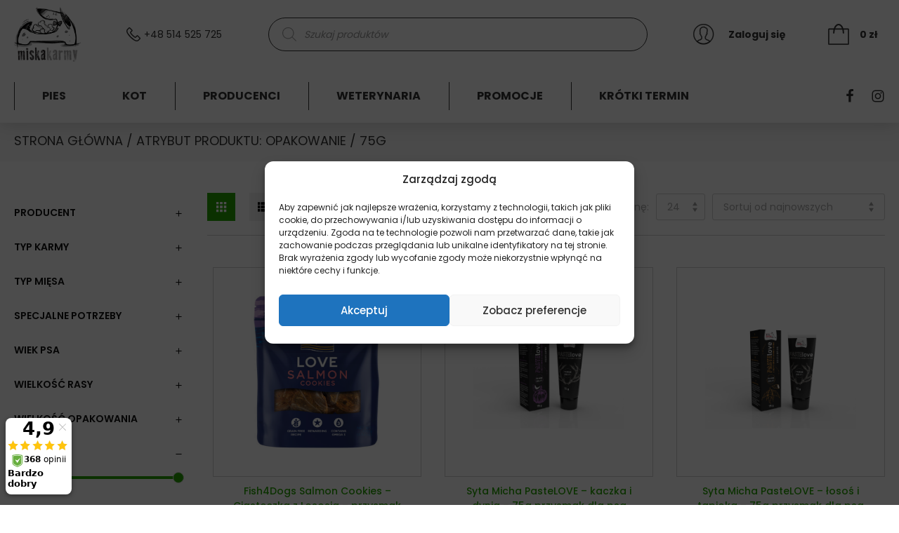

--- FILE ---
content_type: text/html; charset=UTF-8
request_url: https://miskakarmy.pl/opakowanie/75g/
body_size: 29490
content:
<!doctype html>
<html lang="pl-PL">
<head>
    <script>
window.dataLayer = window.dataLayer || [];
window.mm_visible_products_list = [];
window.mm_visible_products_id_sku_map = {};


</script>    <meta charset="UTF-8">
    <meta name="format-detection" content="telephone=no">
    <meta name="viewport" content="width=device-width, initial-scale=1">
    <link rel="profile" href="https://gmpg.org/xfn/11">
    <link rel="preload" href="https://miskakarmy.pl/wp-content/plugins/woocommerce/assets/fonts/star.woff" as="font" type="font/woff2" crossorigin />
    <meta name='robots' content='index, follow, max-image-preview:large, max-snippet:-1, max-video-preview:-1' />
	<style>img:is([sizes="auto" i], [sizes^="auto," i]) { contain-intrinsic-size: 3000px 1500px }</style>
	
	<!-- This site is optimized with the Yoast SEO plugin v23.5 - https://yoast.com/wordpress/plugins/seo/ -->
	<title>MiskaKarmy.pl - 75g</title>
	<meta name="description" content="MiskaKarmy.pl to: ✅ Wysyłka nawet w 24 godziny ✅ 14 dni na zwrot ✅ Bezpieczne zakup" />
	<link rel="canonical" href="https://miskakarmy.pl/opakowanie/75g/" />
	<meta property="og:locale" content="pl_PL" />
	<meta property="og:type" content="article" />
	<meta property="og:title" content="MiskaKarmy.pl - 75g" />
	<meta property="og:description" content="MiskaKarmy.pl to: ✅ Wysyłka nawet w 24 godziny ✅ 14 dni na zwrot ✅ Bezpieczne zakup" />
	<meta property="og:url" content="https://miskakarmy.pl/opakowanie/75g/" />
	<meta property="og:site_name" content="MiskaKarmy.pl" />
	<meta property="og:image" content="https://miskakarmy.pl/wp-content/uploads/2018/03/dogs3.jpg" />
	<meta property="og:image:width" content="1900" />
	<meta property="og:image:height" content="780" />
	<meta property="og:image:type" content="image/jpeg" />
	<meta name="twitter:card" content="summary_large_image" />
	<script type="application/ld+json" class="yoast-schema-graph">{"@context":"https://schema.org","@graph":[{"@type":"CollectionPage","@id":"https://miskakarmy.pl/opakowanie/75g/","url":"https://miskakarmy.pl/opakowanie/75g/","name":"MiskaKarmy.pl - 75g","isPartOf":{"@id":"https://miskakarmy.pl/#website"},"primaryImageOfPage":{"@id":"https://miskakarmy.pl/opakowanie/75g/#primaryimage"},"image":{"@id":"https://miskakarmy.pl/opakowanie/75g/#primaryimage"},"thumbnailUrl":"https://miskakarmy.pl/wp-content/uploads/2020/05/przysmaki-dla-psa-fish4dogs-przysmak-lososiowy2-668x800-1.jpg","description":"MiskaKarmy.pl to: ✅ Wysyłka nawet w 24 godziny ✅ 14 dni na zwrot ✅ Bezpieczne zakup","breadcrumb":{"@id":"https://miskakarmy.pl/opakowanie/75g/#breadcrumb"},"inLanguage":"pl-PL"},{"@type":"ImageObject","inLanguage":"pl-PL","@id":"https://miskakarmy.pl/opakowanie/75g/#primaryimage","url":"https://miskakarmy.pl/wp-content/uploads/2020/05/przysmaki-dla-psa-fish4dogs-przysmak-lososiowy2-668x800-1.jpg","contentUrl":"https://miskakarmy.pl/wp-content/uploads/2020/05/przysmaki-dla-psa-fish4dogs-przysmak-lososiowy2-668x800-1.jpg","width":668,"height":800,"caption":"Fish4Dogs – Salmon Cookies - przysmaki – 100g - MiskaKarmy.pl"},{"@type":"BreadcrumbList","@id":"https://miskakarmy.pl/opakowanie/75g/#breadcrumb","itemListElement":[{"@type":"ListItem","position":1,"name":"Strona główna","item":"https://miskakarmy.pl/"},{"@type":"ListItem","position":2,"name":"75g"}]},{"@type":"WebSite","@id":"https://miskakarmy.pl/#website","url":"https://miskakarmy.pl/","name":"MiskaKarmy.pl","description":"MiskaKarmy.pl - najlepsza karma dla Twojego pupila","potentialAction":[{"@type":"SearchAction","target":{"@type":"EntryPoint","urlTemplate":"https://miskakarmy.pl/?s={search_term_string}"},"query-input":{"@type":"PropertyValueSpecification","valueRequired":true,"valueName":"search_term_string"}}],"inLanguage":"pl-PL"}]}</script>
	<!-- / Yoast SEO plugin. -->


<link rel='dns-prefetch' href='//www.googletagmanager.com' />
<script type="text/javascript">
/* <![CDATA[ */
window._wpemojiSettings = {"baseUrl":"https:\/\/s.w.org\/images\/core\/emoji\/16.0.1\/72x72\/","ext":".png","svgUrl":"https:\/\/s.w.org\/images\/core\/emoji\/16.0.1\/svg\/","svgExt":".svg","source":{"concatemoji":"https:\/\/miskakarmy.pl\/wp-includes\/js\/wp-emoji-release.min.js?ver=6.8.2"}};
/*! This file is auto-generated */
!function(s,n){var o,i,e;function c(e){try{var t={supportTests:e,timestamp:(new Date).valueOf()};sessionStorage.setItem(o,JSON.stringify(t))}catch(e){}}function p(e,t,n){e.clearRect(0,0,e.canvas.width,e.canvas.height),e.fillText(t,0,0);var t=new Uint32Array(e.getImageData(0,0,e.canvas.width,e.canvas.height).data),a=(e.clearRect(0,0,e.canvas.width,e.canvas.height),e.fillText(n,0,0),new Uint32Array(e.getImageData(0,0,e.canvas.width,e.canvas.height).data));return t.every(function(e,t){return e===a[t]})}function u(e,t){e.clearRect(0,0,e.canvas.width,e.canvas.height),e.fillText(t,0,0);for(var n=e.getImageData(16,16,1,1),a=0;a<n.data.length;a++)if(0!==n.data[a])return!1;return!0}function f(e,t,n,a){switch(t){case"flag":return n(e,"\ud83c\udff3\ufe0f\u200d\u26a7\ufe0f","\ud83c\udff3\ufe0f\u200b\u26a7\ufe0f")?!1:!n(e,"\ud83c\udde8\ud83c\uddf6","\ud83c\udde8\u200b\ud83c\uddf6")&&!n(e,"\ud83c\udff4\udb40\udc67\udb40\udc62\udb40\udc65\udb40\udc6e\udb40\udc67\udb40\udc7f","\ud83c\udff4\u200b\udb40\udc67\u200b\udb40\udc62\u200b\udb40\udc65\u200b\udb40\udc6e\u200b\udb40\udc67\u200b\udb40\udc7f");case"emoji":return!a(e,"\ud83e\udedf")}return!1}function g(e,t,n,a){var r="undefined"!=typeof WorkerGlobalScope&&self instanceof WorkerGlobalScope?new OffscreenCanvas(300,150):s.createElement("canvas"),o=r.getContext("2d",{willReadFrequently:!0}),i=(o.textBaseline="top",o.font="600 32px Arial",{});return e.forEach(function(e){i[e]=t(o,e,n,a)}),i}function t(e){var t=s.createElement("script");t.src=e,t.defer=!0,s.head.appendChild(t)}"undefined"!=typeof Promise&&(o="wpEmojiSettingsSupports",i=["flag","emoji"],n.supports={everything:!0,everythingExceptFlag:!0},e=new Promise(function(e){s.addEventListener("DOMContentLoaded",e,{once:!0})}),new Promise(function(t){var n=function(){try{var e=JSON.parse(sessionStorage.getItem(o));if("object"==typeof e&&"number"==typeof e.timestamp&&(new Date).valueOf()<e.timestamp+604800&&"object"==typeof e.supportTests)return e.supportTests}catch(e){}return null}();if(!n){if("undefined"!=typeof Worker&&"undefined"!=typeof OffscreenCanvas&&"undefined"!=typeof URL&&URL.createObjectURL&&"undefined"!=typeof Blob)try{var e="postMessage("+g.toString()+"("+[JSON.stringify(i),f.toString(),p.toString(),u.toString()].join(",")+"));",a=new Blob([e],{type:"text/javascript"}),r=new Worker(URL.createObjectURL(a),{name:"wpTestEmojiSupports"});return void(r.onmessage=function(e){c(n=e.data),r.terminate(),t(n)})}catch(e){}c(n=g(i,f,p,u))}t(n)}).then(function(e){for(var t in e)n.supports[t]=e[t],n.supports.everything=n.supports.everything&&n.supports[t],"flag"!==t&&(n.supports.everythingExceptFlag=n.supports.everythingExceptFlag&&n.supports[t]);n.supports.everythingExceptFlag=n.supports.everythingExceptFlag&&!n.supports.flag,n.DOMReady=!1,n.readyCallback=function(){n.DOMReady=!0}}).then(function(){return e}).then(function(){var e;n.supports.everything||(n.readyCallback(),(e=n.source||{}).concatemoji?t(e.concatemoji):e.wpemoji&&e.twemoji&&(t(e.twemoji),t(e.wpemoji)))}))}((window,document),window._wpemojiSettings);
/* ]]> */
</script>
<link rel='stylesheet' id='woocommerce-dpd-blocks-integration-editor-css' href='https://miskakarmy.pl/wp-content/plugins/woocommerce-dpd/build/style-point-selection-block.css?ver=1760883377' type='text/css' media='all' />
<style id='wp-emoji-styles-inline-css' type='text/css'>

	img.wp-smiley, img.emoji {
		display: inline !important;
		border: none !important;
		box-shadow: none !important;
		height: 1em !important;
		width: 1em !important;
		margin: 0 0.07em !important;
		vertical-align: -0.1em !important;
		background: none !important;
		padding: 0 !important;
	}
</style>
<link rel='stylesheet' id='wp-block-library-css' href='https://miskakarmy.pl/wp-includes/css/dist/block-library/style.min.css?ver=6.8.2' type='text/css' media='all' />
<style id='classic-theme-styles-inline-css' type='text/css'>
/*! This file is auto-generated */
.wp-block-button__link{color:#fff;background-color:#32373c;border-radius:9999px;box-shadow:none;text-decoration:none;padding:calc(.667em + 2px) calc(1.333em + 2px);font-size:1.125em}.wp-block-file__button{background:#32373c;color:#fff;text-decoration:none}
</style>
<style id='global-styles-inline-css' type='text/css'>
:root{--wp--preset--aspect-ratio--square: 1;--wp--preset--aspect-ratio--4-3: 4/3;--wp--preset--aspect-ratio--3-4: 3/4;--wp--preset--aspect-ratio--3-2: 3/2;--wp--preset--aspect-ratio--2-3: 2/3;--wp--preset--aspect-ratio--16-9: 16/9;--wp--preset--aspect-ratio--9-16: 9/16;--wp--preset--color--black: #000000;--wp--preset--color--cyan-bluish-gray: #abb8c3;--wp--preset--color--white: #ffffff;--wp--preset--color--pale-pink: #f78da7;--wp--preset--color--vivid-red: #cf2e2e;--wp--preset--color--luminous-vivid-orange: #ff6900;--wp--preset--color--luminous-vivid-amber: #fcb900;--wp--preset--color--light-green-cyan: #7bdcb5;--wp--preset--color--vivid-green-cyan: #00d084;--wp--preset--color--pale-cyan-blue: #8ed1fc;--wp--preset--color--vivid-cyan-blue: #0693e3;--wp--preset--color--vivid-purple: #9b51e0;--wp--preset--color--green: #26A400;--wp--preset--color--blue: #526DFF;--wp--preset--gradient--vivid-cyan-blue-to-vivid-purple: linear-gradient(135deg,rgba(6,147,227,1) 0%,rgb(155,81,224) 100%);--wp--preset--gradient--light-green-cyan-to-vivid-green-cyan: linear-gradient(135deg,rgb(122,220,180) 0%,rgb(0,208,130) 100%);--wp--preset--gradient--luminous-vivid-amber-to-luminous-vivid-orange: linear-gradient(135deg,rgba(252,185,0,1) 0%,rgba(255,105,0,1) 100%);--wp--preset--gradient--luminous-vivid-orange-to-vivid-red: linear-gradient(135deg,rgba(255,105,0,1) 0%,rgb(207,46,46) 100%);--wp--preset--gradient--very-light-gray-to-cyan-bluish-gray: linear-gradient(135deg,rgb(238,238,238) 0%,rgb(169,184,195) 100%);--wp--preset--gradient--cool-to-warm-spectrum: linear-gradient(135deg,rgb(74,234,220) 0%,rgb(151,120,209) 20%,rgb(207,42,186) 40%,rgb(238,44,130) 60%,rgb(251,105,98) 80%,rgb(254,248,76) 100%);--wp--preset--gradient--blush-light-purple: linear-gradient(135deg,rgb(255,206,236) 0%,rgb(152,150,240) 100%);--wp--preset--gradient--blush-bordeaux: linear-gradient(135deg,rgb(254,205,165) 0%,rgb(254,45,45) 50%,rgb(107,0,62) 100%);--wp--preset--gradient--luminous-dusk: linear-gradient(135deg,rgb(255,203,112) 0%,rgb(199,81,192) 50%,rgb(65,88,208) 100%);--wp--preset--gradient--pale-ocean: linear-gradient(135deg,rgb(255,245,203) 0%,rgb(182,227,212) 50%,rgb(51,167,181) 100%);--wp--preset--gradient--electric-grass: linear-gradient(135deg,rgb(202,248,128) 0%,rgb(113,206,126) 100%);--wp--preset--gradient--midnight: linear-gradient(135deg,rgb(2,3,129) 0%,rgb(40,116,252) 100%);--wp--preset--font-size--small: 13px;--wp--preset--font-size--medium: 20px;--wp--preset--font-size--large: 36px;--wp--preset--font-size--x-large: 42px;--wp--preset--spacing--20: 0.44rem;--wp--preset--spacing--30: 0.67rem;--wp--preset--spacing--40: 1rem;--wp--preset--spacing--50: 1.5rem;--wp--preset--spacing--60: 2.25rem;--wp--preset--spacing--70: 3.38rem;--wp--preset--spacing--80: 5.06rem;--wp--preset--shadow--natural: 6px 6px 9px rgba(0, 0, 0, 0.2);--wp--preset--shadow--deep: 12px 12px 50px rgba(0, 0, 0, 0.4);--wp--preset--shadow--sharp: 6px 6px 0px rgba(0, 0, 0, 0.2);--wp--preset--shadow--outlined: 6px 6px 0px -3px rgba(255, 255, 255, 1), 6px 6px rgba(0, 0, 0, 1);--wp--preset--shadow--crisp: 6px 6px 0px rgba(0, 0, 0, 1);}:where(.is-layout-flex){gap: 0.5em;}:where(.is-layout-grid){gap: 0.5em;}body .is-layout-flex{display: flex;}.is-layout-flex{flex-wrap: wrap;align-items: center;}.is-layout-flex > :is(*, div){margin: 0;}body .is-layout-grid{display: grid;}.is-layout-grid > :is(*, div){margin: 0;}:where(.wp-block-columns.is-layout-flex){gap: 2em;}:where(.wp-block-columns.is-layout-grid){gap: 2em;}:where(.wp-block-post-template.is-layout-flex){gap: 1.25em;}:where(.wp-block-post-template.is-layout-grid){gap: 1.25em;}.has-black-color{color: var(--wp--preset--color--black) !important;}.has-cyan-bluish-gray-color{color: var(--wp--preset--color--cyan-bluish-gray) !important;}.has-white-color{color: var(--wp--preset--color--white) !important;}.has-pale-pink-color{color: var(--wp--preset--color--pale-pink) !important;}.has-vivid-red-color{color: var(--wp--preset--color--vivid-red) !important;}.has-luminous-vivid-orange-color{color: var(--wp--preset--color--luminous-vivid-orange) !important;}.has-luminous-vivid-amber-color{color: var(--wp--preset--color--luminous-vivid-amber) !important;}.has-light-green-cyan-color{color: var(--wp--preset--color--light-green-cyan) !important;}.has-vivid-green-cyan-color{color: var(--wp--preset--color--vivid-green-cyan) !important;}.has-pale-cyan-blue-color{color: var(--wp--preset--color--pale-cyan-blue) !important;}.has-vivid-cyan-blue-color{color: var(--wp--preset--color--vivid-cyan-blue) !important;}.has-vivid-purple-color{color: var(--wp--preset--color--vivid-purple) !important;}.has-black-background-color{background-color: var(--wp--preset--color--black) !important;}.has-cyan-bluish-gray-background-color{background-color: var(--wp--preset--color--cyan-bluish-gray) !important;}.has-white-background-color{background-color: var(--wp--preset--color--white) !important;}.has-pale-pink-background-color{background-color: var(--wp--preset--color--pale-pink) !important;}.has-vivid-red-background-color{background-color: var(--wp--preset--color--vivid-red) !important;}.has-luminous-vivid-orange-background-color{background-color: var(--wp--preset--color--luminous-vivid-orange) !important;}.has-luminous-vivid-amber-background-color{background-color: var(--wp--preset--color--luminous-vivid-amber) !important;}.has-light-green-cyan-background-color{background-color: var(--wp--preset--color--light-green-cyan) !important;}.has-vivid-green-cyan-background-color{background-color: var(--wp--preset--color--vivid-green-cyan) !important;}.has-pale-cyan-blue-background-color{background-color: var(--wp--preset--color--pale-cyan-blue) !important;}.has-vivid-cyan-blue-background-color{background-color: var(--wp--preset--color--vivid-cyan-blue) !important;}.has-vivid-purple-background-color{background-color: var(--wp--preset--color--vivid-purple) !important;}.has-black-border-color{border-color: var(--wp--preset--color--black) !important;}.has-cyan-bluish-gray-border-color{border-color: var(--wp--preset--color--cyan-bluish-gray) !important;}.has-white-border-color{border-color: var(--wp--preset--color--white) !important;}.has-pale-pink-border-color{border-color: var(--wp--preset--color--pale-pink) !important;}.has-vivid-red-border-color{border-color: var(--wp--preset--color--vivid-red) !important;}.has-luminous-vivid-orange-border-color{border-color: var(--wp--preset--color--luminous-vivid-orange) !important;}.has-luminous-vivid-amber-border-color{border-color: var(--wp--preset--color--luminous-vivid-amber) !important;}.has-light-green-cyan-border-color{border-color: var(--wp--preset--color--light-green-cyan) !important;}.has-vivid-green-cyan-border-color{border-color: var(--wp--preset--color--vivid-green-cyan) !important;}.has-pale-cyan-blue-border-color{border-color: var(--wp--preset--color--pale-cyan-blue) !important;}.has-vivid-cyan-blue-border-color{border-color: var(--wp--preset--color--vivid-cyan-blue) !important;}.has-vivid-purple-border-color{border-color: var(--wp--preset--color--vivid-purple) !important;}.has-vivid-cyan-blue-to-vivid-purple-gradient-background{background: var(--wp--preset--gradient--vivid-cyan-blue-to-vivid-purple) !important;}.has-light-green-cyan-to-vivid-green-cyan-gradient-background{background: var(--wp--preset--gradient--light-green-cyan-to-vivid-green-cyan) !important;}.has-luminous-vivid-amber-to-luminous-vivid-orange-gradient-background{background: var(--wp--preset--gradient--luminous-vivid-amber-to-luminous-vivid-orange) !important;}.has-luminous-vivid-orange-to-vivid-red-gradient-background{background: var(--wp--preset--gradient--luminous-vivid-orange-to-vivid-red) !important;}.has-very-light-gray-to-cyan-bluish-gray-gradient-background{background: var(--wp--preset--gradient--very-light-gray-to-cyan-bluish-gray) !important;}.has-cool-to-warm-spectrum-gradient-background{background: var(--wp--preset--gradient--cool-to-warm-spectrum) !important;}.has-blush-light-purple-gradient-background{background: var(--wp--preset--gradient--blush-light-purple) !important;}.has-blush-bordeaux-gradient-background{background: var(--wp--preset--gradient--blush-bordeaux) !important;}.has-luminous-dusk-gradient-background{background: var(--wp--preset--gradient--luminous-dusk) !important;}.has-pale-ocean-gradient-background{background: var(--wp--preset--gradient--pale-ocean) !important;}.has-electric-grass-gradient-background{background: var(--wp--preset--gradient--electric-grass) !important;}.has-midnight-gradient-background{background: var(--wp--preset--gradient--midnight) !important;}.has-small-font-size{font-size: var(--wp--preset--font-size--small) !important;}.has-medium-font-size{font-size: var(--wp--preset--font-size--medium) !important;}.has-large-font-size{font-size: var(--wp--preset--font-size--large) !important;}.has-x-large-font-size{font-size: var(--wp--preset--font-size--x-large) !important;}
:where(.wp-block-post-template.is-layout-flex){gap: 1.25em;}:where(.wp-block-post-template.is-layout-grid){gap: 1.25em;}
:where(.wp-block-columns.is-layout-flex){gap: 2em;}:where(.wp-block-columns.is-layout-grid){gap: 2em;}
:root :where(.wp-block-pullquote){font-size: 1.5em;line-height: 1.6;}
</style>
<link rel='stylesheet' id='wcpf-plugin-style-css' href='https://miskakarmy.pl/wp-content/plugins/woocommerce-product-filters/assets/prod/styles/plugin.css?ver=6.8.2' type='text/css' media='all' />
<link rel='stylesheet' id='woocommerce-layout-css' href='https://miskakarmy.pl/wp-content/plugins/woocommerce/assets/css/woocommerce-layout.css?ver=10.0.4' type='text/css' media='all' />
<link rel='stylesheet' id='woocommerce-smallscreen-css' href='https://miskakarmy.pl/wp-content/plugins/woocommerce/assets/css/woocommerce-smallscreen.css?ver=10.0.4' type='text/css' media='only screen and (max-width: 768px)' />
<link rel='stylesheet' id='woocommerce-general-css' href='https://miskakarmy.pl/wp-content/plugins/woocommerce/assets/css/woocommerce.css?ver=10.0.4' type='text/css' media='all' />
<style id='woocommerce-inline-inline-css' type='text/css'>
.woocommerce form .form-row .required { visibility: visible; }
</style>
<link rel='stylesheet' id='cmplz-general-css' href='https://miskakarmy.pl/wp-content/plugins/complianz-gdpr-premium/assets/css/cookieblocker.min.css?ver=1760883404' type='text/css' media='all' />
<link rel='stylesheet' id='wc-prl-css-css' href='https://miskakarmy.pl/wp-content/plugins/woocommerce-product-recommendations/assets/css/frontend/woocommerce.css?ver=1.4.9' type='text/css' media='all' />
<link rel='stylesheet' id='wccs-public-css' href='https://miskakarmy.pl/wp-content/plugins/easy-woocommerce-discounts-pro/public/css/wccs-public.min.css?ver=6.8.2' type='text/css' media='all' />
<link rel='stylesheet' id='yith-wacp-frontend-css' href='https://miskakarmy.pl/wp-content/plugins/yith-woocommerce-added-to-cart-popup/assets/css/wacp-frontend.css?ver=1.7.1' type='text/css' media='all' />
<style id='yith-wacp-frontend-inline-css' type='text/css'>

                #yith-wacp-popup .yith-wacp-content a.button {
                        background: #26a400;
                        color: #ffffff;
                }
                #yith-wacp-popup .yith-wacp-content a.button:hover {
                        background: #ffffff;
                        color: #26a400;
                }
</style>
<link rel='stylesheet' id='brands-styles-css' href='https://miskakarmy.pl/wp-content/plugins/woocommerce/assets/css/brands.css?ver=10.0.4' type='text/css' media='all' />
<link rel='stylesheet' id='dgwt-wcas-style-css' href='https://miskakarmy.pl/wp-content/plugins/ajax-search-for-woocommerce/assets/css/style.min.css?ver=1.30.0' type='text/css' media='all' />
<link rel='stylesheet' id='miskakarmy-style-css' href='https://miskakarmy.pl/wp-content/themes/miska-karmy/style.css?v=1.0.0&#038;ver=6.8.2' type='text/css' media='all' />
<link rel='stylesheet' id='safi_autocomplete_search_styles-css' href='https://miskakarmy.pl/wp-content/themes/miska-karmy/inc/autocomplete-search-field/css/autocomplete-search.css?ver=6.8.2' type='text/css' media='all' />
<link rel='stylesheet' id='safi-custom-styles-css' href='https://miskakarmy.pl/wp-content/themes/miska-karmy/inc/custom-css/custom-style.css?ver=6.8.2' type='text/css' media='all' />
<link rel='stylesheet' id='payu-gateway-css' href='https://miskakarmy.pl/wp-content/plugins/woo-payu-payment-gateway/assets/css/payu-gateway.css?ver=2.6.1' type='text/css' media='all' />
<link rel='stylesheet' id='select2-css' href='https://miskakarmy.pl/wp-content/plugins/woocommerce/assets/css/select2.css?ver=10.0.4' type='text/css' media='all' />
<link rel='stylesheet' id='woovr-frontend-css' href='https://miskakarmy.pl/wp-content/plugins/wpc-variations-radio-buttons/assets/css/frontend.css?ver=3.6.0' type='text/css' media='all' />
<script type="text/javascript" src="https://miskakarmy.pl/wp-includes/js/jquery/jquery.min.js?ver=3.7.1" id="jquery-core-js"></script>
<script type="text/javascript" src="https://miskakarmy.pl/wp-includes/js/jquery/jquery-migrate.min.js?ver=3.4.1" id="jquery-migrate-js"></script>
<script type="text/javascript" src="https://miskakarmy.pl/wp-content/plugins/woocommerce-product-filters/assets/prod/scripts/polyfills.js?ver=6.8.2" id="wcpf-plugin-polyfills-script-js"></script>
<script type="text/javascript" src="https://miskakarmy.pl/wp-includes/js/jquery/ui/core.min.js?ver=1.13.3" id="jquery-ui-core-js"></script>
<script type="text/javascript" src="https://miskakarmy.pl/wp-includes/js/jquery/ui/mouse.min.js?ver=1.13.3" id="jquery-ui-mouse-js"></script>
<script type="text/javascript" src="https://miskakarmy.pl/wp-includes/js/jquery/ui/slider.min.js?ver=1.13.3" id="jquery-ui-slider-js"></script>
<script type="text/javascript" src="https://miskakarmy.pl/wp-content/plugins/woocommerce-product-filters/assets/prod/scripts/front-vendor.js?ver=6.8.2" id="wcpf-plugin-vendor-script-js"></script>
<script type="text/javascript" src="https://miskakarmy.pl/wp-includes/js/underscore.min.js?ver=1.13.7" id="underscore-js"></script>
<script type="text/javascript" id="wp-util-js-extra">
/* <![CDATA[ */
var _wpUtilSettings = {"ajax":{"url":"\/wp-admin\/admin-ajax.php"}};
/* ]]> */
</script>
<script type="text/javascript" src="https://miskakarmy.pl/wp-includes/js/wp-util.min.js?ver=6.8.2" id="wp-util-js"></script>
<script type="text/javascript" src="https://miskakarmy.pl/wp-content/plugins/woocommerce/assets/js/accounting/accounting.min.js?ver=0.4.2" id="accounting-js"></script>
<script type="text/javascript" id="wcpf-plugin-script-js-extra">
/* <![CDATA[ */
var WCPFData = {"registerEntities":{"Project":{"id":"Project","class":"WooCommerce_Product_Filter_Plugin\\Entity","post_type":"wcpf_project","label":"Project","default_options":{"urlNavigation":"query","filteringStarts":"auto","urlNavigationOptions":[],"useComponents":["pagination","sorting","results-count","page-title","breadcrumb"],"paginationAjax":true,"sortingAjax":true,"productsContainerSelector":".products","paginationSelector":".woocommerce-pagination","resultCountSelector":".woocommerce-result-count","sortingSelector":".woocommerce-ordering","pageTitleSelector":".woocommerce-products-header__title","breadcrumbSelector":".woocommerce-breadcrumb","multipleContainersForProducts":true},"is_grouped":true,"editor_component_class":"WooCommerce_Product_Filter_Plugin\\Project\\Editor_Component","filter_component_class":"WooCommerce_Product_Filter_Plugin\\Project\\Filter_Component","variations":false},"BoxListField":{"id":"BoxListField","class":"WooCommerce_Product_Filter_Plugin\\Entity","post_type":"wcpf_item","label":"Box List","default_options":{"itemsSource":"attribute","itemsDisplay":"all","queryType":"or","itemsDisplayHierarchical":true,"displayHierarchicalCollapsed":false,"displayTitle":true,"displayToggleContent":true,"defaultToggleState":"show","cssClass":"","actionForEmptyOptions":"hide","displayProductCount":true,"productCountPolicy":"for-option-only","multiSelect":true,"boxSize":"45px"},"is_grouped":false,"editor_component_class":"WooCommerce_Product_Filter_Plugin\\Field\\Box_list\\Editor_Component","filter_component_class":"WooCommerce_Product_Filter_Plugin\\Field\\Box_List\\Filter_Component","variations":true},"CheckBoxListField":{"id":"CheckBoxListField","class":"WooCommerce_Product_Filter_Plugin\\Entity","post_type":"wcpf_item","label":"Checkbox","default_options":{"itemsSource":"attribute","itemsDisplay":"all","queryType":"or","itemsDisplayHierarchical":true,"displayHierarchicalCollapsed":false,"displayTitle":true,"displayToggleContent":true,"defaultToggleState":"show","cssClass":"","actionForEmptyOptions":"hide","displayProductCount":true,"productCountPolicy":"for-option-only","seeMoreOptionsBy":"scrollbar","heightOfVisibleContent":12},"is_grouped":false,"editor_component_class":"WooCommerce_Product_Filter_Plugin\\Field\\Check_Box_List\\Editor_Component","filter_component_class":"WooCommerce_Product_Filter_Plugin\\Field\\Check_Box_List\\Filter_Component","variations":true},"DropDownListField":{"id":"DropDownListField","class":"WooCommerce_Product_Filter_Plugin\\Entity","post_type":"wcpf_item","label":"Drop Down","default_options":{"itemsSource":"attribute","itemsDisplay":"all","queryType":"or","itemsDisplayHierarchical":true,"displayHierarchicalCollapsed":false,"displayTitle":true,"displayToggleContent":true,"defaultToggleState":"show","cssClass":"","actionForEmptyOptions":"hide","displayProductCount":true,"productCountPolicy":"for-option-only","titleItemReset":"Show all"},"is_grouped":false,"editor_component_class":"WooCommerce_Product_Filter_Plugin\\Field\\Drop_Down_List\\Editor_Component","filter_component_class":"WooCommerce_Product_Filter_Plugin\\Field\\Drop_Down_List\\Filter_Component","variations":true},"ButtonField":{"id":"ButtonField","class":"WooCommerce_Product_Filter_Plugin\\Entity","post_type":"wcpf_item","label":"Button","default_options":{"cssClass":"","action":"reset"},"is_grouped":false,"editor_component_class":"WooCommerce_Product_Filter_Plugin\\Field\\Button\\Editor_Component","filter_component_class":"WooCommerce_Product_Filter_Plugin\\Field\\Button\\Filter_Component","variations":true},"ColorListField":{"id":"ColorListField","class":"WooCommerce_Product_Filter_Plugin\\Entity","post_type":"wcpf_item","label":"Colors","default_options":{"itemsSource":"attribute","itemsDisplay":"all","queryType":"or","itemsDisplayHierarchical":true,"displayHierarchicalCollapsed":false,"displayTitle":true,"displayToggleContent":true,"defaultToggleState":"show","cssClass":"","actionForEmptyOptions":"hide","displayProductCount":true,"productCountPolicy":"for-option-only","optionKey":"colors"},"is_grouped":false,"editor_component_class":"WooCommerce_Product_Filter_Plugin\\Field\\Color_List\\Editor_Component","filter_component_class":"WooCommerce_Product_Filter_Plugin\\Field\\Color_List\\Filter_Component","variations":true},"RadioListField":{"id":"RadioListField","class":"WooCommerce_Product_Filter_Plugin\\Entity","post_type":"wcpf_item","label":"Radio","default_options":{"itemsSource":"attribute","itemsDisplay":"all","queryType":"or","itemsDisplayHierarchical":true,"displayHierarchicalCollapsed":false,"displayTitle":true,"displayToggleContent":true,"defaultToggleState":"show","cssClass":"","actionForEmptyOptions":"hide","displayProductCount":true,"productCountPolicy":"for-option-only","titleItemReset":"Show all","seeMoreOptionsBy":"scrollbar","heightOfVisibleContent":12},"is_grouped":false,"editor_component_class":"WooCommerce_Product_Filter_Plugin\\Field\\Radio_List\\Editor_Component","filter_component_class":"WooCommerce_Product_Filter_Plugin\\Field\\Radio_List\\Filter_Component","variations":true},"TextListField":{"id":"TextListField","class":"WooCommerce_Product_Filter_Plugin\\Entity","post_type":"wcpf_item","label":"Text List","default_options":{"itemsSource":"attribute","itemsDisplay":"all","queryType":"or","itemsDisplayHierarchical":true,"displayHierarchicalCollapsed":false,"displayTitle":true,"displayToggleContent":true,"defaultToggleState":"show","cssClass":"","actionForEmptyOptions":"hide","displayProductCount":true,"productCountPolicy":"for-option-only","multiSelect":true,"useInlineStyle":false},"is_grouped":false,"editor_component_class":"WooCommerce_Product_Filter_Plugin\\Field\\Text_List\\Editor_Component","filter_component_class":"WooCommerce_Product_Filter_Plugin\\Field\\Text_List\\Filter_Component","variations":true},"PriceSliderField":{"id":"PriceSliderField","class":"WooCommerce_Product_Filter_Plugin\\Entity","post_type":"wcpf_item","label":"Price slider","default_options":{"minPriceOptionKey":"min-price","maxPriceOptionKey":"max-price","optionKey":"price","optionKeyFormat":"dash","cssClass":"","displayMinMaxInput":true,"displayTitle":true,"displayToggleContent":true,"defaultToggleState":"show","displayPriceLabel":true},"is_grouped":false,"editor_component_class":"WooCommerce_Product_Filter_Plugin\\Field\\Price_Slider\\Editor_Component","filter_component_class":"WooCommerce_Product_Filter_Plugin\\Field\\Price_Slider\\Filter_Component","variations":false},"SimpleBoxLayout":{"id":"SimpleBoxLayout","class":"WooCommerce_Product_Filter_Plugin\\Entity","post_type":"wcpf_item","label":"Simple Box","default_options":{"displayToggleContent":true,"defaultToggleState":"show","cssClass":""},"is_grouped":true,"editor_component_class":"WooCommerce_Product_Filter_Plugin\\Layout\\Simple_Box\\Editor_Component","filter_component_class":"WooCommerce_Product_Filter_Plugin\\Layout\\Simple_Box\\Filter_Component","variations":false},"ColumnsLayout":{"id":"ColumnsLayout","class":"WooCommerce_Product_Filter_Plugin\\Entity","post_type":"wcpf_item","label":"Columns","default_options":{"columns":[{"entities":[],"options":{"width":"50%"}}]},"is_grouped":true,"editor_component_class":"WooCommerce_Product_Filter_Plugin\\Layout\\Columns\\Editor_Component","filter_component_class":"WooCommerce_Product_Filter_Plugin\\Layout\\Columns\\Filter_Component","variations":false}},"messages":{"selectNoMatchesFound":"Brak pasuj\u0105cych wynik\u00f3w"},"selectors":{"productsContainer":".products","paginationContainer":".woocommerce-pagination","resultCount":".woocommerce-result-count","sorting":".woocommerce-ordering","pageTitle":".woocommerce-products-header__title","breadcrumb":".woocommerce-breadcrumb"},"pageUrl":"https:\/\/miskakarmy.pl\/opakowanie\/75g\/","isPaged":"","scriptAfterProductsUpdate":"","scrollTop":"no","priceFormat":{"currencyFormatNumDecimals":0,"currencyFormatSymbol":"&#122;&#322;","currencyFormatDecimalSep":",","currencyFormatThousandSep":" ","currencyFormat":"%v&nbsp;%s"}};
/* ]]> */
</script>
<script type="text/javascript" src="https://miskakarmy.pl/wp-content/plugins/woocommerce-product-filters/assets/prod/scripts/plugin.js?ver=6.8.2" id="wcpf-plugin-script-js"></script>
<script type="text/javascript" src="https://miskakarmy.pl/wp-content/plugins/woocommerce/assets/js/jquery-blockui/jquery.blockUI.min.js?ver=2.7.0-wc.10.0.4" id="jquery-blockui-js" defer="defer" data-wp-strategy="defer"></script>
<script type="text/javascript" id="wc-add-to-cart-js-extra">
/* <![CDATA[ */
var wc_add_to_cart_params = {"ajax_url":"\/wp-admin\/admin-ajax.php","wc_ajax_url":"\/?wc-ajax=%%endpoint%%","i18n_view_cart":"Koszyk","cart_url":"https:\/\/miskakarmy.pl\/koszyk\/","is_cart":"","cart_redirect_after_add":"no"};
/* ]]> */
</script>
<script type="text/javascript" src="https://miskakarmy.pl/wp-content/plugins/woocommerce/assets/js/frontend/add-to-cart.min.js?ver=10.0.4" id="wc-add-to-cart-js" defer="defer" data-wp-strategy="defer"></script>
<script type="text/javascript" src="https://miskakarmy.pl/wp-content/plugins/woocommerce/assets/js/js-cookie/js.cookie.min.js?ver=2.1.4-wc.10.0.4" id="js-cookie-js" defer="defer" data-wp-strategy="defer"></script>
<script type="text/javascript" id="woocommerce-js-extra">
/* <![CDATA[ */
var woocommerce_params = {"ajax_url":"\/wp-admin\/admin-ajax.php","wc_ajax_url":"\/?wc-ajax=%%endpoint%%","i18n_password_show":"Poka\u017c has\u0142o","i18n_password_hide":"Ukryj has\u0142o"};
/* ]]> */
</script>
<script type="text/javascript" src="https://miskakarmy.pl/wp-content/plugins/woocommerce/assets/js/frontend/woocommerce.min.js?ver=10.0.4" id="woocommerce-js" defer="defer" data-wp-strategy="defer"></script>

<!-- Google tag (gtag.js) snippet added by Site Kit -->

<!-- Google Analytics snippet added by Site Kit -->
<script type="text/javascript" id="google_gtagjs-js-before">
/* <![CDATA[ */
	
		window['gtag_enable_tcf_support'] = false;
window.dataLayer = window.dataLayer || [];
function gtag(){
	dataLayer.push(arguments);
}
gtag('set', 'ads_data_redaction', false);
gtag('set', 'url_passthrough', true);
gtag('consent', 'default', {
	'security_storage': "granted",
	'functionality_storage': "granted",
	'personalization_storage': "denied",
	'analytics_storage': 'denied',
	'ad_storage': "denied",
	'ad_user_data': 'denied',
	'ad_personalization': 'denied',
});

document.addEventListener("cmplz_fire_categories", function (e) {
	function gtag(){
		dataLayer.push(arguments);
	}
	var consentedCategories = e.detail.categories;
	let preferences = 'denied';
	let statistics = 'denied';
	let marketing = 'denied';

	if (cmplz_in_array( 'preferences', consentedCategories )) {
		preferences = 'granted';
	}

	if (cmplz_in_array( 'statistics', consentedCategories )) {
		statistics = 'granted';
	}

	if (cmplz_in_array( 'marketing', consentedCategories )) {
		marketing = 'granted';
	}
	gtag('consent', 'update', {
		'security_storage': "granted",
		'functionality_storage': "granted",
		'personalization_storage': preferences,
		'analytics_storage': statistics,
		'ad_storage': marketing,
		'ad_user_data': marketing,
		'ad_personalization': marketing,
	});
});

document.addEventListener("cmplz_revoke", function (e) {
	gtag('consent', 'update', {
		'security_storage': "granted",
		'functionality_storage': "granted",
		'personalization_storage': "denied",
		'analytics_storage': 'denied',
		'ad_storage': "denied",
		'ad_user_data': 'denied',
		'ad_personalization': 'denied',
	});
});
	
	
/* ]]> */
</script>
<script type="text/javascript" src="https://www.googletagmanager.com/gtag/js?id=GT-P3F9L5X7" id="google_gtagjs-js" async></script>
<script type="text/javascript" id="google_gtagjs-js-after">
/* <![CDATA[ */
window.dataLayer = window.dataLayer || [];function gtag(){dataLayer.push(arguments);}
gtag("set","linker",{"domains":["miskakarmy.pl"]});
gtag("js", new Date());
gtag("set", "developer_id.dZTNiMT", true);
gtag("config", "GT-P3F9L5X7");
/* ]]> */
</script>

<!-- End Google tag (gtag.js) snippet added by Site Kit -->
<script type="text/javascript" id="wc-settings-dep-in-header-js-after">
/* <![CDATA[ */
console.warn( "Scripts that have a dependency on [wc-blocks-checkout] must be loaded in the footer, woocommerce-dpd-blocks-integration-frontend was registered to load in the header, but has been switched to load in the footer instead. See https://github.com/woocommerce/woocommerce-gutenberg-products-block/pull/5059" );
console.warn( "Scripts that have a dependency on [wc-settings, wc-blocks-checkout] must be loaded in the footer, automatewoo-marketing-optin-editor-script was registered to load in the header, but has been switched to load in the footer instead. See https://github.com/woocommerce/woocommerce-gutenberg-products-block/pull/5059" );
/* ]]> */
</script>
<link rel="https://api.w.org/" href="https://miskakarmy.pl/wp-json/" /><link rel="EditURI" type="application/rsd+xml" title="RSD" href="https://miskakarmy.pl/xmlrpc.php?rsd" />
<meta name="generator" content="WordPress 6.8.2" />
<meta name="generator" content="WooCommerce 10.0.4" />
<meta name="generator" content="Site Kit by Google 1.147.0" />
<!-- This website runs the Product Feed PRO for WooCommerce by AdTribes.io plugin - version 13.4.1.3 -->
			<style>.cmplz-hidden {
					display: none !important;
				}</style>		<script>
			document.documentElement.className = document.documentElement.className.replace('no-js', 'js');
		</script>
				<style>
			.no-js img.lazyload {
				display: none;
			}

			figure.wp-block-image img.lazyloading {
				min-width: 150px;
			}

						.lazyload, .lazyloading {
				opacity: 0;
			}

			.lazyloaded {
				opacity: 1;
				transition: opacity 400ms;
				transition-delay: 0ms;
			}

					</style>
				<style>
			.dgwt-wcas-ico-magnifier,.dgwt-wcas-ico-magnifier-handler{max-width:20px}.dgwt-wcas-search-wrapp{max-width:600px}		</style>
			<noscript><style>.woocommerce-product-gallery{ opacity: 1 !important; }</style></noscript>
	<style>.easypack_show_geowidget {
                                  background:  #FCC905 !important;
                                }</style>    <!-- Google optimize -->
    <script async src="https://www.googleoptimize.com/optimize.js?id=OPT-KC7QRLX"></script>
    <!-- End Google optimize -->

    <!-- Google Tag Manager -->
    <script>(function(w,d,s,l,i){w[l]=w[l]||[];w[l].push({'gtm.start':
                new Date().getTime(),event:'gtm.js'});var f=d.getElementsByTagName(s)[0],
            j=d.createElement(s),dl=l!='dataLayer'?'&l='+l:'';j.async=true;j.src=
            'https://www.googletagmanager.com/gtm.js?id='+i+dl;f.parentNode.insertBefore(j,f);
        })(window,document,'script','dataLayer','GTM-NFDQR54');</script>
    <!-- End Google Tag Manager -->

    <!-- FB domain verification -->
    <meta name="facebook-domain-verification" content="3y2q3n2z65ejdg15snoyzd0zv3e3df" />
    <!-- End FB domain verification -->
</head>
<body class="archive tax-pa_opakowanie term-75g term-1262 wp-theme-miska-karmy theme-miska-karmy woocommerce woocommerce-page woocommerce-no-js hfeed" data-shop-url="https://miskakarmy.pl/sklep/" onselectstart="return false" onselect="return false" oncopy="return false">
<!-- Google Tag Manager (noscript) -->
<noscript><iframe src="https://www.googletagmanager.com/ns.html?id=GTM-NFDQR54"
                  height="0" width="0" style="display:none;visibility:hidden"></iframe></noscript>
<!-- End Google Tag Manager (noscript) -->
    <a class="skip-link screen-reader-text" href="#main">
        Skocz do treści    </a>
            <header class="site-header">
    <div class="wrapper">
        <div class="top-bar">
            <a href="https://miskakarmy.pl" class="site-logo">
                <img width="300" height="247" src="https://miskakarmy.pl/wp-content/uploads/2022/04/miskakarmy-logo-300x247-1.png" class="attachment-medium size-medium" alt="" decoding="async" fetchpriority="high" srcset="https://miskakarmy.pl/wp-content/uploads/2022/04/miskakarmy-logo-300x247-1.png 300w, https://miskakarmy.pl/wp-content/uploads/2022/04/miskakarmy-logo-300x247-1-64x53.png 64w" sizes="(max-width: 300px) 100vw, 300px" />            </a>
            <span class="link-with-icon">
                <svg class="icon">
                    <use xlink:href="https://miskakarmy.pl/wp-content/themes/miska-karmy/images/svg/svg-map.svg#phone"></use>
                </svg>
                <a href="tel:+48 514 525 725" class="link-inverse">
                    +48 514 525 725                </a>
            </span>

            <div  class="dgwt-wcas-search-wrapp dgwt-wcas-no-submit woocommerce dgwt-wcas-style-solaris js-dgwt-wcas-layout-classic dgwt-wcas-layout-classic js-dgwt-wcas-mobile-overlay-enabled">
		<form class="dgwt-wcas-search-form" role="search" action="https://miskakarmy.pl/" method="get">
		<div class="dgwt-wcas-sf-wrapp">
							<svg class="dgwt-wcas-ico-magnifier" xmlns="http://www.w3.org/2000/svg"
					 xmlns:xlink="http://www.w3.org/1999/xlink" x="0px" y="0px"
					 viewBox="0 0 51.539 51.361" xml:space="preserve">
		             <path 						 d="M51.539,49.356L37.247,35.065c3.273-3.74,5.272-8.623,5.272-13.983c0-11.742-9.518-21.26-21.26-21.26 S0,9.339,0,21.082s9.518,21.26,21.26,21.26c5.361,0,10.244-1.999,13.983-5.272l14.292,14.292L51.539,49.356z M2.835,21.082 c0-10.176,8.249-18.425,18.425-18.425s18.425,8.249,18.425,18.425S31.436,39.507,21.26,39.507S2.835,31.258,2.835,21.082z"/>
				</svg>
							<label class="screen-reader-text"
				   for="dgwt-wcas-search-input-1">Wyszukiwarka produktów</label>

			<input id="dgwt-wcas-search-input-1"
				   type="search"
				   class="dgwt-wcas-search-input"
				   name="s"
				   value=""
				   placeholder="Szukaj produktów"
				   autocomplete="off"
							/>
			<div class="dgwt-wcas-preloader"></div>

			<div class="dgwt-wcas-voice-search"></div>

			
			<input type="hidden" name="post_type" value="product"/>
			<input type="hidden" name="dgwt_wcas" value="1"/>

			
					</div>
	</form>
</div>

            <!--
            <form id="searchform" class="search-form" method="get" action="">
                <input type="text" class="search-field" name="s" onkeyup="autocompleteSearch(this)" placeholder="Szukaj w sklepie..." value="">
                <div id="safi-autocomplete-search-results" onclick="closeAutocompleteSearchResults(this)"></div>
                <input type="hidden" name="post_type" value="product" />
                <input type="submit" value="Szukaj">
            </form>
            -->
            <div class="menu-shop">
                <a href="/moje-konto/" class="menu-account">
                    <svg class="icon">
                        <use xlink:href="https://miskakarmy.pl/wp-content/themes/miska-karmy/images/svg/svg-map.svg#account"></use>
                    </svg>
                    <span class="state-login">Moje konto</span>
                    <span class="state-logout">Zaloguj się</span>
                </a>
                <div id="mini-cart-container">
                        <a 
        class="minicart-contents" 
        href="https://miskakarmy.pl/koszyk/" title="Koszyk">
                <span>0</span>
        <span>zł</span>
    </a>
                    </div>
            </div>
            <button class="menu-toggle" aria-controls="primary-menu" aria-expanded="false">
                <span class="menu-toggle-open"></span>
            </button>
        </div>
        <div class="main-bar">
            <nav id="site-navigation" class="menu-block">
                <div class="menu-menu-kategorii-container"><ul id="main-menu" class="menu"><li id="menu-item-17064" class="menu-item menu-item-type-taxonomy menu-item-object-product_cat menu-item-has-children menu-item-17064"><a href="https://miskakarmy.pl/kategoria-produktu/pies/">PIES</a>
<ul class="sub-menu">
	<li id="menu-item-17067" class="menu-item menu-item-type-taxonomy menu-item-object-product_cat menu-item-has-children menu-item-17067"><a href="https://miskakarmy.pl/kategoria-produktu/pies/karma/">KARMA</a>
	<ul class="sub-menu">
		<li id="menu-item-17073" class="menu-item menu-item-type-taxonomy menu-item-object-product_cat menu-item-17073"><a href="https://miskakarmy.pl/kategoria-produktu/pies/karma/sucha-karma-dla-psa/">SUCHA</a><div class="menu-promoted-products"><div class="menu-promoted-products-item"><a href="https://miskakarmy.pl/produkt/karma-dla-psa-eden-country-kaczka-jagniecina-krolik-dziczyzna/"><img width="150" height="150" data-src="https://miskakarmy.pl/wp-content/uploads/2020/05/karma-dla-psa-eden-country-kaczka-jagniecina-krolik-dziczyzna-150x150.jpg" class="attachment-150x150 size-150x150 wp-post-image lazyload" alt="Eden – Country - karma sucha – 12kg – MiskaKarmy.pl" decoding="async" data-srcset="https://miskakarmy.pl/wp-content/uploads/2020/05/karma-dla-psa-eden-country-kaczka-jagniecina-krolik-dziczyzna-150x150.jpg 150w, https://miskakarmy.pl/wp-content/uploads/2020/05/karma-dla-psa-eden-country-kaczka-jagniecina-krolik-dziczyzna-100x100.jpg 100w" data-sizes="(max-width: 150px) 100vw, 150px" src="[data-uri]" style="--smush-placeholder-width: 150px; --smush-placeholder-aspect-ratio: 150/150;" /><h3>Eden Holistic Country Cuisine &#8211; sucha karma dla psa</h3></a></div><div class="menu-promoted-products-item"><a href="https://miskakarmy.pl/produkt/brit-care-adult-medium-breed-lamb-rice-sucha-karma-dla-psa/"><img width="150" height="150" data-src="https://miskakarmy.pl/wp-content/uploads/2020/05/Brit-Care-Adult-Medium-Breed-Lamb-Rice-sucha-karma-dla-psa-3kg-12kg-miskakarmypl-150x150.png" class="attachment-150x150 size-150x150 wp-post-image lazyload" alt="Brit Care Adult Medium Breed Lamb &amp; Rice - sucha karma dla psa 3kg, 12kg miskakarmypl" decoding="async" data-srcset="https://miskakarmy.pl/wp-content/uploads/2020/05/Brit-Care-Adult-Medium-Breed-Lamb-Rice-sucha-karma-dla-psa-3kg-12kg-miskakarmypl-150x150.png 150w, https://miskakarmy.pl/wp-content/uploads/2020/05/Brit-Care-Adult-Medium-Breed-Lamb-Rice-sucha-karma-dla-psa-3kg-12kg-miskakarmypl-100x100.png 100w" data-sizes="(max-width: 150px) 100vw, 150px" src="[data-uri]" style="--smush-placeholder-width: 150px; --smush-placeholder-aspect-ratio: 150/150;" /><h3>Brit Care Adult Medium Breed Lamb &#038; Rice &#8211; sucha karma dla psa</h3></a></div><div class="menu-promoted-products-item"><a href="https://miskakarmy.pl/produkt/royal-canin-maxi-adult-sucha-karma-dla-psow-doroslych-ras-duzych/"><img width="150" height="150" data-src="https://miskakarmy.pl/wp-content/uploads/2020/05/royal-canin-maxi-adult-sucha-karma-miskakarmypl-150x150.png" class="attachment-150x150 size-150x150 wp-post-image lazyload" alt="Royal Canin - Maxi Adult - sucha karma - MiskaKarmy.pl" decoding="async" data-srcset="https://miskakarmy.pl/wp-content/uploads/2020/05/royal-canin-maxi-adult-sucha-karma-miskakarmypl-150x150.png 150w, https://miskakarmy.pl/wp-content/uploads/2020/05/royal-canin-maxi-adult-sucha-karma-miskakarmypl-100x100.png 100w" data-sizes="(max-width: 150px) 100vw, 150px" src="[data-uri]" style="--smush-placeholder-width: 150px; --smush-placeholder-aspect-ratio: 150/150;" /><h3>Royal Canin Maxi Adult &#8211; sucha karma dla psów dorosłych ras dużych</h3></a></div></div></li>
		<li id="menu-item-17076" class="menu-item menu-item-type-taxonomy menu-item-object-product_cat menu-item-17076"><a href="https://miskakarmy.pl/kategoria-produktu/pies/karma/mokra-karma-dla-psa/">MOKRA</a><div class="menu-promoted-products"><div class="menu-promoted-products-item"><a href="https://miskakarmy.pl/produkt/dolina-noteci-superfood-kaczka-i-przepiorka/"><img width="150" height="150" data-src="https://miskakarmy.pl/wp-content/uploads/2020/05/dolina-noteci-superfood-400g-x-6_2-e1636140465534-150x150.jpg" class="attachment-150x150 size-150x150 wp-post-image lazyload" alt="Dolina Noteci - Premium - Superfood Kaczka - Pies - Karma - Mokra - 400g - MiskaKarmy.pl" decoding="async" data-srcset="https://miskakarmy.pl/wp-content/uploads/2020/05/dolina-noteci-superfood-400g-x-6_2-e1636140465534-150x150.jpg 150w, https://miskakarmy.pl/wp-content/uploads/2020/05/dolina-noteci-superfood-400g-x-6_2-e1636140465534-300x300.jpg 300w, https://miskakarmy.pl/wp-content/uploads/2020/05/dolina-noteci-superfood-400g-x-6_2-e1636140465534-500x500.jpg 500w, https://miskakarmy.pl/wp-content/uploads/2020/05/dolina-noteci-superfood-400g-x-6_2-e1636140465534-400x400.jpg 400w, https://miskakarmy.pl/wp-content/uploads/2020/05/dolina-noteci-superfood-400g-x-6_2-e1636140465534-100x100.jpg 100w, https://miskakarmy.pl/wp-content/uploads/2020/05/dolina-noteci-superfood-400g-x-6_2-e1636140465534.jpg 661w" data-sizes="(max-width: 150px) 100vw, 150px" src="[data-uri]" style="--smush-placeholder-width: 150px; --smush-placeholder-aspect-ratio: 150/150;" /><h3>Dolina Noteci Superfood Kaczka i Przepiórka &#8211; puszka dla psa</h3></a></div><div class="menu-promoted-products-item"><a href="https://miskakarmy.pl/produkt/karma-mokra-dla-psa-eden-country-kaczka-jagniecina-krolik-dziczyzna/"><img width="150" height="150" data-src="https://miskakarmy.pl/wp-content/uploads/2020/05/karma-dla-psow-eden-country-kaczka-jagniecina-krolik-dziczyzna-628x800-1-150x150.jpg" class="attachment-150x150 size-150x150 wp-post-image lazyload" alt="Eden – Country - karma mokra – 400g – MiskaKarmy.pl" decoding="async" data-srcset="https://miskakarmy.pl/wp-content/uploads/2020/05/karma-dla-psow-eden-country-kaczka-jagniecina-krolik-dziczyzna-628x800-1-150x150.jpg 150w, https://miskakarmy.pl/wp-content/uploads/2020/05/karma-dla-psow-eden-country-kaczka-jagniecina-krolik-dziczyzna-628x800-1-100x100.jpg 100w" data-sizes="(max-width: 150px) 100vw, 150px" src="[data-uri]" style="--smush-placeholder-width: 150px; --smush-placeholder-aspect-ratio: 150/150;" /><h3>Eden Holistic Country Cuisine 400g</h3></a></div><div class="menu-promoted-products-item"><a href="https://miskakarmy.pl/produkt/animonda-grancarno-adult-koktajl-miesny/"><img width="150" height="150" data-src="https://miskakarmy.pl/wp-content/uploads/2020/05/csm_82730-animonda-GranCarno-Adult-Multifleisch-Cocktail_f1e47eea2e-150x150.png" class="attachment-150x150 size-150x150 wp-post-image lazyload" alt="Animonda - GranCarno - Adult - Koktail Mięsny - Pies - Karma - Mokra - 400g - MiskaKarmy.pl" decoding="async" data-srcset="https://miskakarmy.pl/wp-content/uploads/2020/05/csm_82730-animonda-GranCarno-Adult-Multifleisch-Cocktail_f1e47eea2e-150x150.png 150w, https://miskakarmy.pl/wp-content/uploads/2020/05/csm_82730-animonda-GranCarno-Adult-Multifleisch-Cocktail_f1e47eea2e-100x100.png 100w" data-sizes="(max-width: 150px) 100vw, 150px" src="[data-uri]" style="--smush-placeholder-width: 150px; --smush-placeholder-aspect-ratio: 150/150;" /><h3>Animonda GranCarno Adult Koktajl Mięsny &#8211; puszka dla psa</h3></a></div></div></li>
		<li id="menu-item-17077" class="menu-item menu-item-type-taxonomy menu-item-object-product_cat menu-item-17077"><a href="https://miskakarmy.pl/kategoria-produktu/pies/karma/polwilgotna/">PÓŁWILGOTNA</a><div class="menu-promoted-products"><div class="menu-promoted-products-item"><a href="https://miskakarmy.pl/produkt/karma-polwilgotna-dla-psa-eden-kaczka-i-zoladki/"><img width="150" height="150" data-src="https://miskakarmy.pl/wp-content/uploads/2020/12/polwilgotna-dla-psa-eden-kaczka-zoladki-front10kg-150x150.jpg" class="attachment-150x150 size-150x150 wp-post-image lazyload" alt="Eden półwilgotna Kaczka i Żołądki - karma dla psów - 10kg - MiskaKarmy.pl" decoding="async" data-srcset="https://miskakarmy.pl/wp-content/uploads/2020/12/polwilgotna-dla-psa-eden-kaczka-zoladki-front10kg-150x150.jpg 150w, https://miskakarmy.pl/wp-content/uploads/2020/12/polwilgotna-dla-psa-eden-kaczka-zoladki-front10kg-300x300.jpg 300w, https://miskakarmy.pl/wp-content/uploads/2020/12/polwilgotna-dla-psa-eden-kaczka-zoladki-front10kg-768x768.jpg 768w, https://miskakarmy.pl/wp-content/uploads/2020/12/polwilgotna-dla-psa-eden-kaczka-zoladki-front10kg-500x500.jpg 500w, https://miskakarmy.pl/wp-content/uploads/2020/12/polwilgotna-dla-psa-eden-kaczka-zoladki-front10kg-400x400.jpg 400w, https://miskakarmy.pl/wp-content/uploads/2020/12/polwilgotna-dla-psa-eden-kaczka-zoladki-front10kg-100x100.jpg 100w, https://miskakarmy.pl/wp-content/uploads/2020/12/polwilgotna-dla-psa-eden-kaczka-zoladki-front10kg-64x64.jpg 64w, https://miskakarmy.pl/wp-content/uploads/2020/12/polwilgotna-dla-psa-eden-kaczka-zoladki-front10kg.jpg 1000w" data-sizes="(max-width: 150px) 100vw, 150px" src="[data-uri]" style="--smush-placeholder-width: 150px; --smush-placeholder-aspect-ratio: 150/150;" /><h3>Eden Holistic Kaczka i Żołądki &#8211; półwilgotna karma dla psa</h3></a></div><div class="menu-promoted-products-item"><a href="https://miskakarmy.pl/produkt/karma-polwilgotna-dla-psa-eden-dzik-i-bazant/"><img width="150" height="150" data-src="https://miskakarmy.pl/wp-content/uploads/2019/11/karma-polwilgotna-dla-psa-eden-dzik-i-bazant-554x800-150x150.jpg" class="attachment-150x150 size-150x150 wp-post-image lazyload" alt="Eden – Dzik Bażant - karma polwilgotna - 6kg – MiskaKarmy.pl" decoding="async" data-srcset="https://miskakarmy.pl/wp-content/uploads/2019/11/karma-polwilgotna-dla-psa-eden-dzik-i-bazant-554x800-150x150.jpg 150w, https://miskakarmy.pl/wp-content/uploads/2019/11/karma-polwilgotna-dla-psa-eden-dzik-i-bazant-554x800-300x300.jpg 300w, https://miskakarmy.pl/wp-content/uploads/2019/11/karma-polwilgotna-dla-psa-eden-dzik-i-bazant-554x800-100x100.jpg 100w" data-sizes="(max-width: 150px) 100vw, 150px" src="[data-uri]" style="--smush-placeholder-width: 150px; --smush-placeholder-aspect-ratio: 150/150;" /><h3>Eden Holistic Dzik i Bażant &#8211; półwilgotna karma dla psa</h3></a></div></div></li>
		<li id="menu-item-17079" class="menu-item menu-item-type-taxonomy menu-item-object-product_cat menu-item-17079"><a href="https://miskakarmy.pl/kategoria-produktu/pies/karma/weterynaryjna-karma/">WETERYNARYJNA I SPECJALISTYCZNA</a><div class="menu-promoted-products"><div class="menu-promoted-products-item"><a href="https://miskakarmy.pl/produkt/hills-prescription-diet-z-d-mini/"><img width="150" height="150" data-src="https://miskakarmy.pl/wp-content/uploads/2020/11/pd-canine-prescription-diet-zd-mini-original-dry-productShot_zoom-150x150.webp" class="attachment-150x150 size-150x150 wp-post-image lazyload" alt="Hill’s – Prescription – Z/D Mini - Pies - karma sucha – 1,5kg – MiskaKarmy.pl" decoding="async" data-srcset="https://miskakarmy.pl/wp-content/uploads/2020/11/pd-canine-prescription-diet-zd-mini-original-dry-productShot_zoom-150x150.webp 150w, https://miskakarmy.pl/wp-content/uploads/2020/11/pd-canine-prescription-diet-zd-mini-original-dry-productShot_zoom-300x300.webp 300w, https://miskakarmy.pl/wp-content/uploads/2020/11/pd-canine-prescription-diet-zd-mini-original-dry-productShot_zoom-1024x1024.webp 1024w, https://miskakarmy.pl/wp-content/uploads/2020/11/pd-canine-prescription-diet-zd-mini-original-dry-productShot_zoom-768x768.webp 768w, https://miskakarmy.pl/wp-content/uploads/2020/11/pd-canine-prescription-diet-zd-mini-original-dry-productShot_zoom-500x500.webp 500w, https://miskakarmy.pl/wp-content/uploads/2020/11/pd-canine-prescription-diet-zd-mini-original-dry-productShot_zoom-400x400.webp 400w, https://miskakarmy.pl/wp-content/uploads/2020/11/pd-canine-prescription-diet-zd-mini-original-dry-productShot_zoom-100x100.webp 100w, https://miskakarmy.pl/wp-content/uploads/2020/11/pd-canine-prescription-diet-zd-mini-original-dry-productShot_zoom-64x64.webp 64w, https://miskakarmy.pl/wp-content/uploads/2020/11/pd-canine-prescription-diet-zd-mini-original-dry-productShot_zoom.webp 1500w" data-sizes="(max-width: 150px) 100vw, 150px" src="[data-uri]" style="--smush-placeholder-width: 150px; --smush-placeholder-aspect-ratio: 150/150;" /><h3>Hill&#8217;s Prescription Diet Z/D Mini &#8211; sucha karma dla psa</h3></a></div><div class="menu-promoted-products-item"><a href="https://miskakarmy.pl/produkt/royal-canin-gastro-intestinal-2/"><img width="150" height="150" data-src="https://miskakarmy.pl/wp-content/uploads/2020/05/110696_pla_elvetis_royalcanin_veterinarydiet_canine_gastointestinal_7_5kg_hs_01_3-2-150x150.jpg" class="attachment-150x150 size-150x150 wp-post-image lazyload" alt="Royal Canin – gastrointestinal- Pies - karma - sucha – 15kg – MiskaKarmy.pl" decoding="async" data-srcset="https://miskakarmy.pl/wp-content/uploads/2020/05/110696_pla_elvetis_royalcanin_veterinarydiet_canine_gastointestinal_7_5kg_hs_01_3-2-150x150.jpg 150w, https://miskakarmy.pl/wp-content/uploads/2020/05/110696_pla_elvetis_royalcanin_veterinarydiet_canine_gastointestinal_7_5kg_hs_01_3-2-300x300.jpg 300w, https://miskakarmy.pl/wp-content/uploads/2020/05/110696_pla_elvetis_royalcanin_veterinarydiet_canine_gastointestinal_7_5kg_hs_01_3-2-100x100.jpg 100w, https://miskakarmy.pl/wp-content/uploads/2020/05/110696_pla_elvetis_royalcanin_veterinarydiet_canine_gastointestinal_7_5kg_hs_01_3-2.jpg 400w" data-sizes="(max-width: 150px) 100vw, 150px" src="[data-uri]" style="--smush-placeholder-width: 150px; --smush-placeholder-aspect-ratio: 150/150;" /><h3>Royal Canin Gastrointestinal &#8211; sucha karma dla psa</h3></a></div><div class="menu-promoted-products-item"><a href="https://miskakarmy.pl/produkt/royal-canin-hypoallergenic-2/"><img width="150" height="150" data-src="https://miskakarmy.pl/wp-content/uploads/2020/05/81168_pla_elvetis_royalcanin_veterinaydiet_hypoallergenic_8-150x150.jpg" class="attachment-150x150 size-150x150 wp-post-image lazyload" alt="Royal Canin – Hypoallergenic - Pies - karma sucha –7kg – MiskaKarmy.pl" decoding="async" data-srcset="https://miskakarmy.pl/wp-content/uploads/2020/05/81168_pla_elvetis_royalcanin_veterinaydiet_hypoallergenic_8-150x150.jpg 150w, https://miskakarmy.pl/wp-content/uploads/2020/05/81168_pla_elvetis_royalcanin_veterinaydiet_hypoallergenic_8-100x100.jpg 100w, https://miskakarmy.pl/wp-content/uploads/2020/05/81168_pla_elvetis_royalcanin_veterinaydiet_hypoallergenic_8-300x300.jpg 300w, https://miskakarmy.pl/wp-content/uploads/2020/05/81168_pla_elvetis_royalcanin_veterinaydiet_hypoallergenic_8-250x250.jpg 250w, https://miskakarmy.pl/wp-content/uploads/2020/05/81168_pla_elvetis_royalcanin_veterinaydiet_hypoallergenic_8.jpg 400w" data-sizes="(max-width: 150px) 100vw, 150px" src="[data-uri]" style="--smush-placeholder-width: 150px; --smush-placeholder-aspect-ratio: 150/150;" /><h3>Royal Canin Hypoallergenic &#8211; sucha karma dla psów</h3></a></div></div></li>
		<li id="menu-item-17080" class="menu-item menu-item-type-taxonomy menu-item-object-product_cat menu-item-17080"><a href="https://miskakarmy.pl/kategoria-produktu/pies/karma/monobialkowa/">MONOBIAŁKOWA</a><div class="menu-promoted-products"><div class="menu-promoted-products-item"><a href="https://miskakarmy.pl/?post_type=product&#038;p=20754"><img width="150" height="150" data-src="https://miskakarmy.pl/wp-content/uploads/2020/06/karma-mokra-dla-psa-forthglade-jagniecina-150x150.jpg" class="attachment-150x150 size-150x150 wp-post-image lazyload" alt="Forthglade – Just Jagnięcina - karma mokra - 395g - MiskaKarmy.pl" decoding="async" data-srcset="https://miskakarmy.pl/wp-content/uploads/2020/06/karma-mokra-dla-psa-forthglade-jagniecina-150x150.jpg 150w, https://miskakarmy.pl/wp-content/uploads/2020/06/karma-mokra-dla-psa-forthglade-jagniecina-100x100.jpg 100w" data-sizes="(max-width: 150px) 100vw, 150px" src="[data-uri]" style="--smush-placeholder-width: 150px; --smush-placeholder-aspect-ratio: 150/150;" /><h3>Forthglade Just Jagnięcina 395g</h3></a></div><div class="menu-promoted-products-item"><a href="https://miskakarmy.pl/produkt/brit-mono-protein-turkey-sweet-potato-400g-puszka-dla-psa/"><img width="150" height="150" data-src="https://miskakarmy.pl/wp-content/uploads/2020/05/Brit-Mono-Protein-Turkey-Sweet-Potato-400g-puszka-dla-psa-miskakarmypl-150x150.png" class="attachment-150x150 size-150x150 wp-post-image lazyload" alt="Brit Mono Protein Turkey &amp; Sweet Potato - 400g puszka dla psa miskakarmypl" decoding="async" data-srcset="https://miskakarmy.pl/wp-content/uploads/2020/05/Brit-Mono-Protein-Turkey-Sweet-Potato-400g-puszka-dla-psa-miskakarmypl-150x150.png 150w, https://miskakarmy.pl/wp-content/uploads/2020/05/Brit-Mono-Protein-Turkey-Sweet-Potato-400g-puszka-dla-psa-miskakarmypl-100x100.png 100w" data-sizes="(max-width: 150px) 100vw, 150px" src="[data-uri]" style="--smush-placeholder-width: 150px; --smush-placeholder-aspect-ratio: 150/150;" /><h3>Brit Mono Protein Turkey &#038; Sweet Potato &#8211; 400g puszka dla psa</h3></a></div><div class="menu-promoted-products-item"><a href="https://miskakarmy.pl/produkt/karma-mokra-dla-psa-fish4dogs-mus-z-lososia/"><img width="150" height="150" data-src="https://miskakarmy.pl/wp-content/uploads/2020/05/karma-mokra-dla-psa-fish4dogs-mus-z-lososia-1-150x150.jpg" class="attachment-150x150 size-150x150 wp-post-image lazyload" alt="Fish4Dogs – Finest Losos Mus - karma mokra - 100g – MiskaKarmy.pl" decoding="async" data-srcset="https://miskakarmy.pl/wp-content/uploads/2020/05/karma-mokra-dla-psa-fish4dogs-mus-z-lososia-1-150x150.jpg 150w, https://miskakarmy.pl/wp-content/uploads/2020/05/karma-mokra-dla-psa-fish4dogs-mus-z-lososia-1-100x100.jpg 100w" data-sizes="(max-width: 150px) 100vw, 150px" src="[data-uri]" style="--smush-placeholder-width: 150px; --smush-placeholder-aspect-ratio: 150/150;" /><h3>Fish4Dogs Mus z Łososia &#8211; saszetka dla psa 100g</h3></a></div></div></li>
	</ul>
</li>
	<li id="menu-item-17068" class="menu-item menu-item-type-taxonomy menu-item-object-product_cat menu-item-17068"><a href="https://miskakarmy.pl/kategoria-produktu/pies/przysmaki/">PRZYSMAKI</a></li>
	<li id="menu-item-17070" class="menu-item menu-item-type-taxonomy menu-item-object-product_cat menu-item-17070"><a href="https://miskakarmy.pl/kategoria-produktu/pies/pies-suplementy-preparaty/">SUPLEMENTY I PREPARATY</a></li>
	<li id="menu-item-17071" class="menu-item menu-item-type-taxonomy menu-item-object-product_cat menu-item-17071"><a href="https://miskakarmy.pl/kategoria-produktu/pies/akcesoria-pies/">AKCESORIA</a></li>
</ul>
</li>
<li id="menu-item-17063" class="menu-item menu-item-type-taxonomy menu-item-object-product_cat menu-item-has-children menu-item-17063"><a href="https://miskakarmy.pl/kategoria-produktu/kot/">KOT</a>
<ul class="sub-menu">
	<li id="menu-item-17072" class="menu-item menu-item-type-taxonomy menu-item-object-product_cat menu-item-has-children menu-item-17072"><a href="https://miskakarmy.pl/kategoria-produktu/kot/karma-kot/">KARMA</a>
	<ul class="sub-menu">
		<li id="menu-item-17074" class="menu-item menu-item-type-taxonomy menu-item-object-product_cat menu-item-17074"><a href="https://miskakarmy.pl/kategoria-produktu/kot/karma-kot/sucha-karma-kot/">SUCHA</a><div class="menu-promoted-products"><div class="menu-promoted-products-item"><a href="https://miskakarmy.pl/produkt/royal-canin-kitten-sucha-karma-dla-kotow-do-12-miesiaca-zycia/"><img width="150" height="150" data-src="https://miskakarmy.pl/wp-content/uploads/2020/05/61193_pla_royalcanin_kitten_0-150x150.jpg" class="attachment-150x150 size-150x150 wp-post-image lazyload" alt="" decoding="async" data-srcset="https://miskakarmy.pl/wp-content/uploads/2020/05/61193_pla_royalcanin_kitten_0-150x150.jpg 150w, https://miskakarmy.pl/wp-content/uploads/2020/05/61193_pla_royalcanin_kitten_0-100x100.jpg 100w, https://miskakarmy.pl/wp-content/uploads/2020/05/61193_pla_royalcanin_kitten_0-300x300.jpg 300w, https://miskakarmy.pl/wp-content/uploads/2020/05/61193_pla_royalcanin_kitten_0-250x250.jpg 250w, https://miskakarmy.pl/wp-content/uploads/2020/05/61193_pla_royalcanin_kitten_0.jpg 400w" data-sizes="(max-width: 150px) 100vw, 150px" src="[data-uri]" style="--smush-placeholder-width: 150px; --smush-placeholder-aspect-ratio: 150/150;" /><h3>Royal Canin Kitten- sucha karma dla kotów do 12 miesiąca życia.</h3></a></div><div class="menu-promoted-products-item"><a href="https://miskakarmy.pl/produkt/karma-dla-kota-eden-country-kaczka-jagniecina-krolik-dziczyzna/"><img width="150" height="150" data-src="https://miskakarmy.pl/wp-content/uploads/2020/05/karma-dla-kotów-eden-country-kaczka-jagniecina-krolik-dziczyzna-150x150.jpg" class="attachment-150x150 size-150x150 wp-post-image lazyload" alt="Eden – Country Kot - karma sucha – 1,5kg – MiskaKarmy.pl" decoding="async" data-srcset="https://miskakarmy.pl/wp-content/uploads/2020/05/karma-dla-kotów-eden-country-kaczka-jagniecina-krolik-dziczyzna-150x150.jpg 150w, https://miskakarmy.pl/wp-content/uploads/2020/05/karma-dla-kotów-eden-country-kaczka-jagniecina-krolik-dziczyzna-100x100.jpg 100w" data-sizes="(max-width: 150px) 100vw, 150px" src="[data-uri]" style="--smush-placeholder-width: 150px; --smush-placeholder-aspect-ratio: 150/150;" /><h3>Eden Holistic Country Cuisine &#8211; sucha karma dla kota</h3></a></div><div class="menu-promoted-products-item"><a href="https://miskakarmy.pl/?post_type=product&#038;p=19823"><img width="150" height="150" data-src="https://miskakarmy.pl/wp-content/uploads/2020/05/karma-dla-kota-fish4cats-losos1-150x150.jpg" class="attachment-150x150 size-150x150 wp-post-image lazyload" alt="Fish4Cats – Finest Cat Salmon - sucha karma – 1,5kg – MiskaKarmy.pl" decoding="async" data-srcset="https://miskakarmy.pl/wp-content/uploads/2020/05/karma-dla-kota-fish4cats-losos1-150x150.jpg 150w, https://miskakarmy.pl/wp-content/uploads/2020/05/karma-dla-kota-fish4cats-losos1-100x100.jpg 100w" data-sizes="(max-width: 150px) 100vw, 150px" src="[data-uri]" style="--smush-placeholder-width: 150px; --smush-placeholder-aspect-ratio: 150/150;" /><h3>Fish4Cats Finest Salmon z Łososia &#8211; sucha karma dla kota</h3></a></div></div></li>
		<li id="menu-item-17075" class="menu-item menu-item-type-taxonomy menu-item-object-product_cat menu-item-17075"><a href="https://miskakarmy.pl/kategoria-produktu/kot/karma-kot/mokra-karma-kot/">MOKRA</a><div class="menu-promoted-products"><div class="menu-promoted-products-item"><a href="https://miskakarmy.pl/produkt/animonda-carny-adult-czysta-wolowina/"><img width="150" height="150" data-src="https://miskakarmy.pl/wp-content/uploads/2020/05/83723_pla_carny_adult_rindpur_400g_1-150x150.jpg" class="attachment-150x150 size-150x150 wp-post-image lazyload" alt="" decoding="async" data-srcset="https://miskakarmy.pl/wp-content/uploads/2020/05/83723_pla_carny_adult_rindpur_400g_1-150x150.jpg 150w, https://miskakarmy.pl/wp-content/uploads/2020/05/83723_pla_carny_adult_rindpur_400g_1-300x300.jpg 300w, https://miskakarmy.pl/wp-content/uploads/2020/05/83723_pla_carny_adult_rindpur_400g_1-250x250.jpg 250w, https://miskakarmy.pl/wp-content/uploads/2020/05/83723_pla_carny_adult_rindpur_400g_1-100x100.jpg 100w, https://miskakarmy.pl/wp-content/uploads/2020/05/83723_pla_carny_adult_rindpur_400g_1.jpg 400w" data-sizes="(max-width: 150px) 100vw, 150px" src="[data-uri]" style="--smush-placeholder-width: 150px; --smush-placeholder-aspect-ratio: 150/150;" /><h3>Animonda Carny Adult Czysta Wołowina</h3></a></div><div class="menu-promoted-products-item"><a href="https://miskakarmy.pl/produkt/royal-canin-digest-sensitive-karma-mokra-w-sosie-dla-kotow-doroslych-wrazliwy-przewod-pokarmowy/"><img width="150" height="150" data-src="https://miskakarmy.pl/wp-content/uploads/2020/05/fcn22-digestive-care-gravy-packshot-pouch-b1-150x150.jpg" class="attachment-150x150 size-150x150 wp-post-image lazyload" alt="" decoding="async" data-srcset="https://miskakarmy.pl/wp-content/uploads/2020/05/fcn22-digestive-care-gravy-packshot-pouch-b1-150x150.jpg 150w, https://miskakarmy.pl/wp-content/uploads/2020/05/fcn22-digestive-care-gravy-packshot-pouch-b1-100x100.jpg 100w, https://miskakarmy.pl/wp-content/uploads/2020/05/fcn22-digestive-care-gravy-packshot-pouch-b1-64x64.jpg 64w, https://miskakarmy.pl/wp-content/uploads/2020/05/fcn22-digestive-care-gravy-packshot-pouch-b1.jpg 250w" data-sizes="(max-width: 150px) 100vw, 150px" src="[data-uri]" style="--smush-placeholder-width: 150px; --smush-placeholder-aspect-ratio: 150/150;" /><h3>Royal Canin Digest Sensitive saszetka dla kota 85g &#8211; wrażliwy przewód pokarmowy</h3></a></div></div></li>
		<li id="menu-item-17078" class="menu-item menu-item-type-taxonomy menu-item-object-product_cat menu-item-17078"><a href="https://miskakarmy.pl/kategoria-produktu/kot/karma-kot/weterynaryjna-kot/">WETERYNARYJNA I SPECJALISTYCZNA</a><div class="menu-promoted-products"><div class="menu-promoted-products-item"><a href="https://miskakarmy.pl/produkt/royal-canin-vet-renal-wolowina-85g/"><img width="150" height="150" data-src="https://miskakarmy.pl/wp-content/uploads/2020/05/vhn-vital-support-renal-cat-wet-beef-cig-pouch-85gr-packshot-150x150.jpg" class="attachment-150x150 size-150x150 wp-post-image lazyload" alt="Royal Vanin – Vet - Renal - Wołowina - Kot - karma mokra – 85g – MiskaKarmy.pl" decoding="async" data-srcset="https://miskakarmy.pl/wp-content/uploads/2020/05/vhn-vital-support-renal-cat-wet-beef-cig-pouch-85gr-packshot-150x150.jpg 150w, https://miskakarmy.pl/wp-content/uploads/2020/05/vhn-vital-support-renal-cat-wet-beef-cig-pouch-85gr-packshot-100x100.jpg 100w, https://miskakarmy.pl/wp-content/uploads/2020/05/vhn-vital-support-renal-cat-wet-beef-cig-pouch-85gr-packshot.jpg 250w" data-sizes="(max-width: 150px) 100vw, 150px" src="[data-uri]" style="--smush-placeholder-width: 150px; --smush-placeholder-aspect-ratio: 150/150;" /><h3>Royal Canin Renal Wołowina &#8211; saszetka dla kota 85g</h3></a></div><div class="menu-promoted-products-item"><a href="https://miskakarmy.pl/produkt/royal-canin-renal-dla-kota/"><img width="150" height="150" data-src="https://miskakarmy.pl/wp-content/uploads/2020/05/vhn-vital-support-renal-cat-dry-packshot-150x150.jpg" class="attachment-150x150 size-150x150 wp-post-image lazyload" alt="Royal Canin – Renal - Kot - karma sucha – 4kg – MiskaKarmy.pl" decoding="async" data-srcset="https://miskakarmy.pl/wp-content/uploads/2020/05/vhn-vital-support-renal-cat-dry-packshot-150x150.jpg 150w, https://miskakarmy.pl/wp-content/uploads/2020/05/vhn-vital-support-renal-cat-dry-packshot-100x100.jpg 100w" data-sizes="(max-width: 150px) 100vw, 150px" src="[data-uri]" style="--smush-placeholder-width: 150px; --smush-placeholder-aspect-ratio: 150/150;" /><h3>Royal Canin Renal &#8211; sucha karma dla kota</h3></a></div><div class="menu-promoted-products-item"><a href="https://miskakarmy.pl/produkt/royal-canin-diabetic-feline/"><img width="150" height="150" data-src="https://miskakarmy.pl/wp-content/uploads/2020/05/vhn-weight-management-diabetic-cat-dry-packshot-150x150.jpg" class="attachment-150x150 size-150x150 wp-post-image lazyload" alt="Royal Canin – Diabetic - Kot - karma sucha – 1,5kg – MiskaKarmy.pl" decoding="async" data-srcset="https://miskakarmy.pl/wp-content/uploads/2020/05/vhn-weight-management-diabetic-cat-dry-packshot-150x150.jpg 150w, https://miskakarmy.pl/wp-content/uploads/2020/05/vhn-weight-management-diabetic-cat-dry-packshot-100x100.jpg 100w" data-sizes="(max-width: 150px) 100vw, 150px" src="[data-uri]" style="--smush-placeholder-width: 150px; --smush-placeholder-aspect-ratio: 150/150;" /><h3>Royal Canin Diabetic sucha karma dla kota</h3></a></div></div></li>
	</ul>
</li>
	<li id="menu-item-17069" class="menu-item menu-item-type-taxonomy menu-item-object-product_cat menu-item-17069"><a href="https://miskakarmy.pl/kategoria-produktu/kot/przysmaki-kot/">PRZYSMAKI</a></li>
	<li id="menu-item-37913" class="menu-item menu-item-type-taxonomy menu-item-object-product_cat menu-item-37913"><a href="https://miskakarmy.pl/kategoria-produktu/kot/zwirki/">ŻWIRKI</a></li>
	<li id="menu-item-61204" class="menu-item menu-item-type-taxonomy menu-item-object-product_cat menu-item-61204"><a href="https://miskakarmy.pl/kategoria-produktu/kot/kot-suplementy-preparaty/">SUPLEMENTY I PREPARATY</a></li>
</ul>
</li>
<li id="menu-item-17065" class="only-mobile menu-item menu-item-type-taxonomy menu-item-object-product_cat menu-item-17065"><a href="https://miskakarmy.pl/kategoria-produktu/producenci/">PRODUCENCI</a></li>
<li id="menu-item-17066" class="only-mobile menu-item menu-item-type-taxonomy menu-item-object-product_cat menu-item-has-children menu-item-17066"><a href="https://miskakarmy.pl/kategoria-produktu/weterynaria/">WETERYNARIA</a>
<ul class="sub-menu">
	<li id="menu-item-27164" class="menu-item menu-item-type-taxonomy menu-item-object-product_cat menu-item-has-children menu-item-27164"><a href="https://miskakarmy.pl/kategoria-produktu/weterynaria/producent-weterynaria/">PRODUCENT</a>
	<ul class="sub-menu">
		<li id="menu-item-33509" class="menu-item menu-item-type-taxonomy menu-item-object-product_cat menu-item-33509"><a href="https://miskakarmy.pl/kategoria-produktu/weterynaria/producent-weterynaria/farmina-producent-weterynaria/">FARMINA</a></li>
		<li id="menu-item-27171" class="menu-item menu-item-type-taxonomy menu-item-object-product_cat menu-item-27171"><a href="https://miskakarmy.pl/kategoria-produktu/weterynaria/producent-weterynaria/hills-producent-weterynaria/">HILL&#8217;S VETERINARY DIET</a></li>
		<li id="menu-item-27173" class="menu-item menu-item-type-taxonomy menu-item-object-product_cat menu-item-27173"><a href="https://miskakarmy.pl/kategoria-produktu/weterynaria/producent-weterynaria/purina-producent-weterynaria/">PURINA VETERINARY DIETS</a></li>
		<li id="menu-item-27174" class="menu-item menu-item-type-taxonomy menu-item-object-product_cat menu-item-27174"><a href="https://miskakarmy.pl/kategoria-produktu/weterynaria/producent-weterynaria/royal-canin-veterinary-producent-weterynaria/">ROYAL CANIN VETERINARY</a></li>
		<li id="menu-item-60291" class="menu-item menu-item-type-taxonomy menu-item-object-product_cat menu-item-60291"><a href="https://miskakarmy.pl/kategoria-produktu/weterynaria/producent-weterynaria/trovet-producent-weterynaria/">TROVET</a></li>
		<li id="menu-item-33517" class="menu-item menu-item-type-taxonomy menu-item-object-product_cat menu-item-33517"><a href="https://miskakarmy.pl/kategoria-produktu/weterynaria/producent-weterynaria/vetexpert-producent-weterynaria/">VETEXPERT</a></li>
	</ul>
</li>
</ul>
</li>
<li id="menu-item-23291" class="menu-item menu-item-type-taxonomy menu-item-object-product_cat menu-item-23291"><a href="https://miskakarmy.pl/kategoria-produktu/promocje/">PROMOCJE</a></li>
<li id="menu-item-58424" class="menu-item menu-item-type-taxonomy menu-item-object-product_cat menu-item-58424"><a href="https://miskakarmy.pl/kategoria-produktu/krotki-termin/">KRÓTKI TERMIN</a></li>
</ul></div>            </nav><!-- #site-navigation -->
            <ul class="social-links">
                                <li class="social-link-item">
                    <a href="https://www.facebook.com/miskakarmypl" class="social-link facebook">
                        <svg class="icon">
                            <use xlink:href="https://miskakarmy.pl/wp-content/themes/miska-karmy/images/svg/svg-map.svg#facebook"></use>
                        </svg>
                    </a>
                </li>
                                                <li class="social-link-item">
                    <a href="https://www.instagram.com/miskakarmy.pl" class="social-link instagram">
                        <svg class="icon">
                            <use xlink:href="https://miskakarmy.pl/wp-content/themes/miska-karmy/images/svg/svg-map.svg#instagram"></use>
                        </svg>
                    </a>
                </li>
                                            </ul>
        </div>
    </div>
</header><!-- #masthead -->    <div id="primary" class="content-area">
	<div id="breadcrumbs">
		<div class="wrapper">
			<nav class="woocommerce-breadcrumb" aria-label="Breadcrumb"><a href="https://miskakarmy.pl">Strona główna</a>&nbsp;&#47;&nbsp;Atrybut produktu: Opakowanie&nbsp;&#47;&nbsp;75g</nav>		</div>
	</div>
                <div class="archive-sidebar wrapper">
                <div class="open-filters-bar"><a href="#" class="btn open-filters">Filtry</a></div>
                <main id="main" class="site-main" role="main">
    <nav class="woocommerce-breadcrumb" aria-label="Breadcrumb"><a href="https://miskakarmy.pl">Strona główna</a>&nbsp;&#47;&nbsp;Atrybut produktu: Opakowanie&nbsp;&#47;&nbsp;75g</nav><header class="woocommerce-products-header">
			<h1 class="woocommerce-products-header__title page-title">75g</h1>
	
	
    <div id="custom-archive-description-short" class="custom-archive-description-short">
        
    </div>
    </header>
<div class="change-view"><a href="#block-view" class="block is-active"></a><a href="#list-view" class="list"></a></div><label class="prodcuts-per-page">Produktów na stronę:<br /><select name="products_per_page" onchange="changePerPageField(this)"><option value="24" selected>24</option><option value="36" >36</option><option value="48" >48</option><option value="60" >60</option><option value="120" >120</option></select></label><div class="woocommerce-notices-wrapper"></div>        <div class="shop-top-sidebar-wrapper">
                    </div>
    <p class="woocommerce-result-count" role="alert" aria-relevant="all" data-is-sorted-by="true">
	Wyświetlanie wszystkich wyników: 5<span class="screen-reader-text">Posortowane według najnowszych</span></p>
<form class="woocommerce-ordering" method="get">
		<select
		name="orderby"
		class="orderby"
					aria-label="Zamówienie w sklepie"
			>
					<option value="price" >Sortuj po cenie od najniższej</option>
					<option value="price-desc" >Sortuj po cenie od najwyższej</option>
					<option value="date"  selected='selected'>Sortuj od najnowszych</option>
			</select>
	<input type="hidden" name="paged" value="1" />
	</form>
<ul class="products columns-3">
<li class="product type-product post-18765 status-publish first outofstock product_cat-fish4dogs-producenci product_cat-fish4dogs-producent-przysmaki-pies product_cat-pies product_cat-producenci product_cat-producent-przysmaki product_cat-przysmaki product_tag-pies product_tag-pies-bez-kurczaka product_tag-pies-dorosly product_tag-pies-losos product_tag-pies-przysmaki product_tag-pies-rasa-duza product_tag-pies-rasa-mala product_tag-pies-rasa-olbrzymia product_tag-pies-rasa-srednia product_tag-pies-ryba product_tag-pies-senior product_tag-pies-szczeniak has-post-thumbnail taxable shipping-taxable purchasable product-type-variable wc-prl-cat-1839-1843-1319-1326-1723-1626 wc-prl-tag-2204-2069-2070-2085-2062-2084-2083-2200-2087-2101-2071-2072 woovr-active woovr-show-price woovr-show-availability woovr-show-description">
	<a href="https://miskakarmy.pl/produkt/przysmaki-dla-psa-fish4dogs-smakolyk-z-lososia/" class="woocommerce-LoopProduct-link woocommerce-loop-product__link"><div class="image-wrapper"><img width="500" height="599" data-src="https://miskakarmy.pl/wp-content/uploads/2020/05/przysmaki-dla-psa-fish4dogs-przysmak-lososiowy2-668x800-1-500x599.jpg" class="attachment-woocommerce_thumbnail size-woocommerce_thumbnail lazyload" alt="Fish4Dogs – Salmon Cookies - przysmaki – 100g - MiskaKarmy.pl" decoding="async" data-srcset="https://miskakarmy.pl/wp-content/uploads/2020/05/przysmaki-dla-psa-fish4dogs-przysmak-lososiowy2-668x800-1-500x599.jpg 500w, https://miskakarmy.pl/wp-content/uploads/2020/05/przysmaki-dla-psa-fish4dogs-przysmak-lososiowy2-668x800-1-251x300.jpg 251w, https://miskakarmy.pl/wp-content/uploads/2020/05/przysmaki-dla-psa-fish4dogs-przysmak-lososiowy2-668x800-1-400x479.jpg 400w, https://miskakarmy.pl/wp-content/uploads/2020/05/przysmaki-dla-psa-fish4dogs-przysmak-lososiowy2-668x800-1.jpg 668w" data-sizes="(max-width: 500px) 100vw, 500px" src="[data-uri]" style="--smush-placeholder-width: 500px; --smush-placeholder-aspect-ratio: 500/599;" /></div><h2 class="woocommerce-loop-product__title">Fish4Dogs Salmon Cookies &#8211; Ciasteczka z Łososia &#8211; przysmak dla psa 100g</h2><div class="product-category">PIES</div>
	<span class="price"><span class="woocommerce-Price-amount amount"><bdi>24,99&nbsp;<span class="woocommerce-Price-currencySymbol">&#122;&#322;</span></bdi></span> <small class="woocommerce-price-suffix">z VAT</small></span>
</a><a href="https://miskakarmy.pl/produkt/przysmaki-dla-psa-fish4dogs-smakolyk-z-lososia/" data-quantity="1" class="button product_type_variable" data-product_id="18765" data-product_sku="SCT319" aria-label="Wybierz opcje dla &bdquo;Fish4Dogs Salmon Cookies - Ciasteczka z Łososia - przysmak dla psa 100g&rdquo;" rel="nofollow">Wybierz opcje</a><script>
window.mm_visible_products_list.push({ 
    "name": "Fish4Dogs Salmon Cookies - Ciasteczka z Łososia - przysmak dla psa 100g",
    "id": "SCT319",
    "price": "24.99",
    "brand": "Fish4Dogs",
    "category": "FISH4DOGS", 
    "variant": "0.075kg",
    "typ": "pies",
    "dimension9": "0.075kg"
});

window.mm_visible_products_id_sku_map[18765] = "SCT319";
</script></li>
<li class="product type-product post-52434 status-publish outofstock product_cat-pies product_cat-producenci product_cat-producent-przysmaki product_cat-przysmaki product_cat-syta-micha-producent-przysmaki-pies product_cat-syta-micha-producenci product_tag-pies product_tag-pies-alergia product_tag-pies-bez-zboz product_tag-pies-dorosly product_tag-pies-kaczka product_tag-pies-przysmaki product_tag-pies-rasa-duza product_tag-pies-rasa-mala product_tag-pies-rasa-miniaturowa product_tag-pies-rasa-olbrzymia product_tag-pies-rasa-srednia product_tag-pies-senior product_tag-pies-szczeniak product_tag-pies-w-kazdym-wieku has-post-thumbnail taxable shipping-taxable purchasable product-type-simple wc-prl-cat-1319-1326-1723-1626-2334-2335 wc-prl-tag-2204-2063-2217-2070-2088-2062-2084-2083-2129-2200-2087-2071-2072-2218">
	<a href="https://miskakarmy.pl/produkt/syta-micha-pastelove-kaczka-i-dynia-75g-przysmak-dla-psa/" class="woocommerce-LoopProduct-link woocommerce-loop-product__link"><div class="image-wrapper"><img width="500" height="375" data-src="https://miskakarmy.pl/wp-content/uploads/2022/07/Syta-Micha-PasteLOVE-kaczka-i-dynia-75g-saszetka-dla-psa-miskakarmypl.png" class="attachment-woocommerce_thumbnail size-woocommerce_thumbnail lazyload" alt="Syta Micha PasteLOVE - kaczka i dynia - 75g saszetka dla psa - miskakarmypl" decoding="async" data-srcset="https://miskakarmy.pl/wp-content/uploads/2022/07/Syta-Micha-PasteLOVE-kaczka-i-dynia-75g-saszetka-dla-psa-miskakarmypl.png 500w, https://miskakarmy.pl/wp-content/uploads/2022/07/Syta-Micha-PasteLOVE-kaczka-i-dynia-75g-saszetka-dla-psa-miskakarmypl-300x225.png 300w, https://miskakarmy.pl/wp-content/uploads/2022/07/Syta-Micha-PasteLOVE-kaczka-i-dynia-75g-saszetka-dla-psa-miskakarmypl-400x300.png 400w, https://miskakarmy.pl/wp-content/uploads/2022/07/Syta-Micha-PasteLOVE-kaczka-i-dynia-75g-saszetka-dla-psa-miskakarmypl-64x48.png 64w" data-sizes="(max-width: 500px) 100vw, 500px" src="[data-uri]" style="--smush-placeholder-width: 500px; --smush-placeholder-aspect-ratio: 500/375;" /></div><h2 class="woocommerce-loop-product__title">Syta Micha PasteLOVE &#8211; kaczka i dynia &#8211; 75g przysmak dla psa</h2><div class="product-category">PIES</div>
	<span class="price"><span class="woocommerce-Price-amount amount"><bdi>19,99&nbsp;<span class="woocommerce-Price-currencySymbol">&#122;&#322;</span></bdi></span> <small class="woocommerce-price-suffix">z VAT</small></span>
</a><a href="https://miskakarmy.pl/produkt/syta-micha-pastelove-kaczka-i-dynia-75g-przysmak-dla-psa/" data-quantity="1" class="button product_type_simple" data-product_id="52434" data-product_sku="SYTA_24" aria-label="Przeczytaj więcej o &bdquo;Syta Micha PasteLOVE - kaczka i dynia - 75g przysmak dla psa&rdquo;" rel="nofollow" data-success_message="">Dowiedz się więcej</a><script>
window.mm_visible_products_list.push({ 
    "name": "Syta Micha PasteLOVE - kaczka i dynia - 75g przysmak dla psa",
    "id": "SYTA_24",
    "price": "19.99",
    "brand": "Syta Micha",
    "category": "PIES", 
    "variant": "0.075kg",
    "typ": "pies",
    "dimension9": "0.075kg"
});

window.mm_visible_products_id_sku_map[52434] = "SYTA_24";
</script></li>
<li class="product type-product post-52435 status-publish last outofstock product_cat-pies product_cat-producenci product_cat-producent-przysmaki product_cat-przysmaki product_cat-syta-micha-producent-przysmaki-pies product_cat-syta-micha-producenci product_tag-pies product_tag-pies-alergia product_tag-pies-bez-kurczaka product_tag-pies-bez-zboz product_tag-pies-dorosly product_tag-pies-losos product_tag-pies-przysmaki product_tag-pies-rasa-duza product_tag-pies-rasa-mala product_tag-pies-rasa-miniaturowa product_tag-pies-rasa-olbrzymia product_tag-pies-rasa-srednia product_tag-pies-ryba product_tag-pies-senior product_tag-pies-szczeniak product_tag-pies-w-kazdym-wieku has-post-thumbnail taxable shipping-taxable purchasable product-type-simple wc-prl-cat-1319-1326-1723-1626-2334-2335 wc-prl-tag-2204-2063-2069-2217-2070-2085-2062-2084-2083-2129-2200-2087-2101-2071-2072-2218">
	<a href="https://miskakarmy.pl/produkt/syta-micha-pastelove-losos-i-tapioka-75g-przysmak-dla-psa/" class="woocommerce-LoopProduct-link woocommerce-loop-product__link"><div class="image-wrapper"><img width="500" height="375" data-src="https://miskakarmy.pl/wp-content/uploads/2022/07/Syta-Micha-PasteLOVE-losos-i-tapioka-75g-saszetka-dla-psa-miskakarmypl.png" class="attachment-woocommerce_thumbnail size-woocommerce_thumbnail lazyload" alt="Syta Micha PasteLOVE - łosoś i tapioka - 75g saszetka dla psa miskakarmypl" decoding="async" data-srcset="https://miskakarmy.pl/wp-content/uploads/2022/07/Syta-Micha-PasteLOVE-losos-i-tapioka-75g-saszetka-dla-psa-miskakarmypl.png 500w, https://miskakarmy.pl/wp-content/uploads/2022/07/Syta-Micha-PasteLOVE-losos-i-tapioka-75g-saszetka-dla-psa-miskakarmypl-300x225.png 300w, https://miskakarmy.pl/wp-content/uploads/2022/07/Syta-Micha-PasteLOVE-losos-i-tapioka-75g-saszetka-dla-psa-miskakarmypl-400x300.png 400w, https://miskakarmy.pl/wp-content/uploads/2022/07/Syta-Micha-PasteLOVE-losos-i-tapioka-75g-saszetka-dla-psa-miskakarmypl-64x48.png 64w" data-sizes="(max-width: 500px) 100vw, 500px" src="[data-uri]" style="--smush-placeholder-width: 500px; --smush-placeholder-aspect-ratio: 500/375;" /></div><h2 class="woocommerce-loop-product__title">Syta Micha PasteLOVE &#8211; łosoś i tapioka &#8211; 75g przysmak dla psa</h2><div class="product-category">PIES</div>
	<span class="price"><span class="woocommerce-Price-amount amount"><bdi>19,99&nbsp;<span class="woocommerce-Price-currencySymbol">&#122;&#322;</span></bdi></span> <small class="woocommerce-price-suffix">z VAT</small></span>
</a><a href="https://miskakarmy.pl/produkt/syta-micha-pastelove-losos-i-tapioka-75g-przysmak-dla-psa/" data-quantity="1" class="button product_type_simple" data-product_id="52435" data-product_sku="SYTA_25" aria-label="Przeczytaj więcej o &bdquo;Syta Micha PasteLOVE - łosoś i tapioka - 75g przysmak dla psa&rdquo;" rel="nofollow" data-success_message="">Dowiedz się więcej</a><script>
window.mm_visible_products_list.push({ 
    "name": "Syta Micha PasteLOVE - łosoś i tapioka - 75g przysmak dla psa",
    "id": "SYTA_25",
    "price": "19.99",
    "brand": "Syta Micha",
    "category": "PIES", 
    "variant": "0.075kg",
    "typ": "pies",
    "dimension9": "0.075kg"
});

window.mm_visible_products_id_sku_map[52435] = "SYTA_25";
</script></li>
<li class="product type-product post-52436 status-publish first outofstock product_cat-pies product_cat-producenci product_cat-producent-przysmaki product_cat-przysmaki product_cat-syta-micha-producent-przysmaki-pies product_cat-syta-micha-producenci product_tag-pies product_tag-pies-alergia product_tag-pies-bez-kurczaka product_tag-pies-bez-zboz product_tag-pies-dorosly product_tag-pies-przysmaki product_tag-pies-rasa-duza product_tag-pies-rasa-mala product_tag-pies-rasa-miniaturowa product_tag-pies-rasa-olbrzymia product_tag-pies-rasa-srednia product_tag-pies-senior product_tag-pies-szczeniak product_tag-pies-w-kazdym-wieku product_tag-pies-wieprzowina has-post-thumbnail taxable shipping-taxable purchasable product-type-simple wc-prl-cat-1319-1326-1723-1626-2334-2335 wc-prl-tag-2204-2063-2069-2217-2070-2062-2084-2083-2129-2200-2087-2071-2072-2218-2103">
	<a href="https://miskakarmy.pl/produkt/syta-micha-pastelove-wieprzowina-i-burak-75g-przysmak-dla-psa/" class="woocommerce-LoopProduct-link woocommerce-loop-product__link"><div class="image-wrapper"><img width="500" height="375" data-src="https://miskakarmy.pl/wp-content/uploads/2022/07/Syta-Micha-PasteLOVE-wieprzowina-i-burak-75g-saszetka-dla-psa-miskakarmypl.png" class="attachment-woocommerce_thumbnail size-woocommerce_thumbnail lazyload" alt="Syta Micha PasteLOVE - wieprzowina i burak - 75g saszetka dla psa miskakarmypl" decoding="async" data-srcset="https://miskakarmy.pl/wp-content/uploads/2022/07/Syta-Micha-PasteLOVE-wieprzowina-i-burak-75g-saszetka-dla-psa-miskakarmypl.png 500w, https://miskakarmy.pl/wp-content/uploads/2022/07/Syta-Micha-PasteLOVE-wieprzowina-i-burak-75g-saszetka-dla-psa-miskakarmypl-300x225.png 300w, https://miskakarmy.pl/wp-content/uploads/2022/07/Syta-Micha-PasteLOVE-wieprzowina-i-burak-75g-saszetka-dla-psa-miskakarmypl-400x300.png 400w, https://miskakarmy.pl/wp-content/uploads/2022/07/Syta-Micha-PasteLOVE-wieprzowina-i-burak-75g-saszetka-dla-psa-miskakarmypl-64x48.png 64w" data-sizes="(max-width: 500px) 100vw, 500px" src="[data-uri]" style="--smush-placeholder-width: 500px; --smush-placeholder-aspect-ratio: 500/375;" /></div><h2 class="woocommerce-loop-product__title">Syta Micha PasteLOVE &#8211; wieprzowina i burak &#8211; 75g przysmak dla psa</h2><div class="product-category">PIES</div>
	<span class="price"><span class="woocommerce-Price-amount amount"><bdi>19,99&nbsp;<span class="woocommerce-Price-currencySymbol">&#122;&#322;</span></bdi></span> <small class="woocommerce-price-suffix">z VAT</small></span>
</a><a href="https://miskakarmy.pl/produkt/syta-micha-pastelove-wieprzowina-i-burak-75g-przysmak-dla-psa/" data-quantity="1" class="button product_type_simple" data-product_id="52436" data-product_sku="SYTA_26" aria-label="Przeczytaj więcej o &bdquo;Syta Micha PasteLOVE - wieprzowina i burak - 75g przysmak dla psa&rdquo;" rel="nofollow" data-success_message="">Dowiedz się więcej</a><script>
window.mm_visible_products_list.push({ 
    "name": "Syta Micha PasteLOVE - wieprzowina i burak - 75g przysmak dla psa",
    "id": "SYTA_26",
    "price": "19.99",
    "brand": "Syta Micha",
    "category": "PIES", 
    "variant": "0.075kg",
    "typ": "pies",
    "dimension9": "0.075kg"
});

window.mm_visible_products_id_sku_map[52436] = "SYTA_26";
</script></li>
<li class="product type-product post-52437 status-publish outofstock product_cat-pies product_cat-producenci product_cat-producent-przysmaki product_cat-przysmaki product_cat-syta-micha-producent-przysmaki-pies product_cat-syta-micha-producenci product_tag-pies product_tag-pies-alergia product_tag-pies-bez-kurczaka product_tag-pies-bez-zboz product_tag-pies-dorosly product_tag-pies-przysmaki product_tag-pies-rasa-duza product_tag-pies-rasa-mala product_tag-pies-rasa-miniaturowa product_tag-pies-rasa-olbrzymia product_tag-pies-rasa-srednia product_tag-pies-senior product_tag-pies-szczeniak product_tag-pies-w-kazdym-wieku product_tag-pies-wolowina has-post-thumbnail taxable shipping-taxable purchasable product-type-simple wc-prl-cat-1319-1326-1723-1626-2334-2335 wc-prl-tag-2204-2063-2069-2217-2070-2062-2084-2083-2129-2200-2087-2071-2072-2218-2098">
	<a href="https://miskakarmy.pl/produkt/syta-micha-pastelove-wolowina-z-jeleniem-i-morela-75g-przysmak-dla-psa/" class="woocommerce-LoopProduct-link woocommerce-loop-product__link"><div class="image-wrapper"><img width="500" height="375" data-src="https://miskakarmy.pl/wp-content/uploads/2022/07/Syta-Micha-PasteLOVE-wolowina-jelen-i-morela-75g-saszetka-dla-psa-miskakarmypl.png" class="attachment-woocommerce_thumbnail size-woocommerce_thumbnail lazyload" alt="Syta Micha PasteLOVE - wołowina, jeleń i morela - 75g saszetka dla psa miskakarmypl" decoding="async" data-srcset="https://miskakarmy.pl/wp-content/uploads/2022/07/Syta-Micha-PasteLOVE-wolowina-jelen-i-morela-75g-saszetka-dla-psa-miskakarmypl.png 500w, https://miskakarmy.pl/wp-content/uploads/2022/07/Syta-Micha-PasteLOVE-wolowina-jelen-i-morela-75g-saszetka-dla-psa-miskakarmypl-300x225.png 300w, https://miskakarmy.pl/wp-content/uploads/2022/07/Syta-Micha-PasteLOVE-wolowina-jelen-i-morela-75g-saszetka-dla-psa-miskakarmypl-400x300.png 400w, https://miskakarmy.pl/wp-content/uploads/2022/07/Syta-Micha-PasteLOVE-wolowina-jelen-i-morela-75g-saszetka-dla-psa-miskakarmypl-64x48.png 64w" data-sizes="(max-width: 500px) 100vw, 500px" src="[data-uri]" style="--smush-placeholder-width: 500px; --smush-placeholder-aspect-ratio: 500/375;" /></div><h2 class="woocommerce-loop-product__title">Syta Micha PasteLOVE &#8211; wołowina z jeleniem i morelą &#8211; 75g przysmak dla psa</h2><div class="product-category">PIES</div>
	<span class="price"><span class="woocommerce-Price-amount amount"><bdi>19,99&nbsp;<span class="woocommerce-Price-currencySymbol">&#122;&#322;</span></bdi></span> <small class="woocommerce-price-suffix">z VAT</small></span>
</a><a href="https://miskakarmy.pl/produkt/syta-micha-pastelove-wolowina-z-jeleniem-i-morela-75g-przysmak-dla-psa/" data-quantity="1" class="button product_type_simple" data-product_id="52437" data-product_sku="SYTA_27" aria-label="Przeczytaj więcej o &bdquo;Syta Micha PasteLOVE - wołowina z jeleniem i morelą - 75g przysmak dla psa&rdquo;" rel="nofollow" data-success_message="">Dowiedz się więcej</a><script>
window.mm_visible_products_list.push({ 
    "name": "Syta Micha PasteLOVE - wołowina z jeleniem i morelą - 75g przysmak dla psa",
    "id": "SYTA_27",
    "price": "19.99",
    "brand": "Syta Micha",
    "category": "PIES", 
    "variant": "0.075kg",
    "typ": "pies",
    "dimension9": "0.075kg"
});

window.mm_visible_products_id_sku_map[52437] = "SYTA_27";
</script></li>
</ul>
		</main>

				<aside class="shop-sidebar widget-area">
			<div class="shop-sidebar-wrapper">
				<div class="widget"><p><div id="wcpf-filter-48530" class="wcpf-filter wcpf-front-element-48530">
    <div class="wcpf-filter-inner">
        <div class="wcpf-field-item wcpf-front-element wcpf-front-element-50608 wcpf-field-checkbox-list wcpf-box-style wcpf-box-hide wcpf-scrollbar">
    <div class="wcpf-inner">
                <div class="wcpf-checkbox wcpf-field-title wcpf-heading-label">
            <span class="text">Producent</span>
                            <span class="box-toggle"></span>
                    </div>
                <div class="wcpf-checkbox-list field-input-container wcpf-content" style="display: none;">
            <div class="wcpf-item wcpf-checkbox-item " data-item-key="fish4dogs">
    <div class="wcpf-item-inner wcpf-checkbox-item-inner">
        <div class="wcpf-item-label wcpf-checkbox-label">
            <div class="wcpf-input-container">
                <input class="wcpf-input wcpf-input-checkbox"
                       type="checkbox"
                       name="producent-filtr"
                       value="fish4dogs"
                                        >
            </div>
            <div class="wcpf-title-container">
                <span class="wcpf-title">Fish4Dogs</span>
                <span class="wcpf-product-counts">(1)</span>            </div>
                    </div>
            </div>
</div>
<div class="wcpf-item wcpf-checkbox-item " data-item-key="syta-micha">
    <div class="wcpf-item-inner wcpf-checkbox-item-inner">
        <div class="wcpf-item-label wcpf-checkbox-label">
            <div class="wcpf-input-container">
                <input class="wcpf-input wcpf-input-checkbox"
                       type="checkbox"
                       name="producent-filtr"
                       value="syta-micha"
                                        >
            </div>
            <div class="wcpf-title-container">
                <span class="wcpf-title">Syta Micha</span>
                <span class="wcpf-product-counts">(4)</span>            </div>
                    </div>
            </div>
</div>
        </div>
    </div>
</div><div class="wcpf-field-item wcpf-front-element wcpf-front-element-50425 wcpf-field-checkbox-list wcpf-box-style wcpf-box-hide wcpf-scrollbar">
    <div class="wcpf-inner">
                <div class="wcpf-checkbox wcpf-field-title wcpf-heading-label">
            <span class="text">Typ karmy</span>
                            <span class="box-toggle"></span>
                    </div>
                <div class="wcpf-checkbox-list field-input-container wcpf-content" style="display: none;">
            <div class="wcpf-item wcpf-checkbox-item " data-item-key="przysmak-gryzak">
    <div class="wcpf-item-inner wcpf-checkbox-item-inner">
        <div class="wcpf-item-label wcpf-checkbox-label">
            <div class="wcpf-input-container">
                <input class="wcpf-input wcpf-input-checkbox"
                       type="checkbox"
                       name="typ-karmy-filtr"
                       value="przysmak-gryzak"
                                        >
            </div>
            <div class="wcpf-title-container">
                <span class="wcpf-title">Przysmak/Gryzak</span>
                <span class="wcpf-product-counts">(5)</span>            </div>
                    </div>
            </div>
</div>
        </div>
    </div>
</div><div class="wcpf-field-item wcpf-front-element wcpf-front-element-50426 wcpf-field-checkbox-list wcpf-box-style wcpf-box-hide wcpf-scrollbar">
    <div class="wcpf-inner">
                <div class="wcpf-checkbox wcpf-field-title wcpf-heading-label">
            <span class="text">Typ mięsa</span>
                            <span class="box-toggle"></span>
                    </div>
                <div class="wcpf-checkbox-list field-input-container wcpf-content" style="display: none;">
            <div class="wcpf-item wcpf-checkbox-item " data-item-key="dziczyzna">
    <div class="wcpf-item-inner wcpf-checkbox-item-inner">
        <div class="wcpf-item-label wcpf-checkbox-label">
            <div class="wcpf-input-container">
                <input class="wcpf-input wcpf-input-checkbox"
                       type="checkbox"
                       name="typ-miesa-filtr"
                       value="dziczyzna"
                                        >
            </div>
            <div class="wcpf-title-container">
                <span class="wcpf-title">Dziczyzna</span>
                <span class="wcpf-product-counts">(1)</span>            </div>
                    </div>
            </div>
</div>
<div class="wcpf-item wcpf-checkbox-item " data-item-key="kaczka">
    <div class="wcpf-item-inner wcpf-checkbox-item-inner">
        <div class="wcpf-item-label wcpf-checkbox-label">
            <div class="wcpf-input-container">
                <input class="wcpf-input wcpf-input-checkbox"
                       type="checkbox"
                       name="typ-miesa-filtr"
                       value="kaczka"
                                        >
            </div>
            <div class="wcpf-title-container">
                <span class="wcpf-title">Kaczka</span>
                <span class="wcpf-product-counts">(1)</span>            </div>
                    </div>
            </div>
</div>
<div class="wcpf-item wcpf-checkbox-item " data-item-key="ryby">
    <div class="wcpf-item-inner wcpf-checkbox-item-inner">
        <div class="wcpf-item-label wcpf-checkbox-label">
            <div class="wcpf-input-container">
                <input class="wcpf-input wcpf-input-checkbox"
                       type="checkbox"
                       name="typ-miesa-filtr"
                       value="ryby"
                                        >
            </div>
            <div class="wcpf-title-container">
                <span class="wcpf-title">Ryby</span>
                <span class="wcpf-product-counts">(2)</span>            </div>
                    </div>
            </div>
</div>
<div class="wcpf-item wcpf-checkbox-item " data-item-key="wieprzowina">
    <div class="wcpf-item-inner wcpf-checkbox-item-inner">
        <div class="wcpf-item-label wcpf-checkbox-label">
            <div class="wcpf-input-container">
                <input class="wcpf-input wcpf-input-checkbox"
                       type="checkbox"
                       name="typ-miesa-filtr"
                       value="wieprzowina"
                                        >
            </div>
            <div class="wcpf-title-container">
                <span class="wcpf-title">Wieprzowina</span>
                <span class="wcpf-product-counts">(1)</span>            </div>
                    </div>
            </div>
</div>
<div class="wcpf-item wcpf-checkbox-item " data-item-key="wolowina">
    <div class="wcpf-item-inner wcpf-checkbox-item-inner">
        <div class="wcpf-item-label wcpf-checkbox-label">
            <div class="wcpf-input-container">
                <input class="wcpf-input wcpf-input-checkbox"
                       type="checkbox"
                       name="typ-miesa-filtr"
                       value="wolowina"
                                        >
            </div>
            <div class="wcpf-title-container">
                <span class="wcpf-title">Wołowina</span>
                <span class="wcpf-product-counts">(1)</span>            </div>
                    </div>
            </div>
</div>
<div class="wcpf-item wcpf-checkbox-item " data-item-key="losos">
    <div class="wcpf-item-inner wcpf-checkbox-item-inner">
        <div class="wcpf-item-label wcpf-checkbox-label">
            <div class="wcpf-input-container">
                <input class="wcpf-input wcpf-input-checkbox"
                       type="checkbox"
                       name="typ-miesa-filtr"
                       value="losos"
                                        >
            </div>
            <div class="wcpf-title-container">
                <span class="wcpf-title">Łosoś</span>
                <span class="wcpf-product-counts">(2)</span>            </div>
                    </div>
            </div>
</div>
        </div>
    </div>
</div><div class="wcpf-field-item wcpf-front-element wcpf-front-element-50424 wcpf-field-checkbox-list wcpf-box-style wcpf-box-hide wcpf-scrollbar">
    <div class="wcpf-inner">
                <div class="wcpf-checkbox wcpf-field-title wcpf-heading-label">
            <span class="text">Specjalne potrzeby</span>
                            <span class="box-toggle"></span>
                    </div>
                <div class="wcpf-checkbox-list field-input-container wcpf-content" style="display: none;">
            <div class="wcpf-item wcpf-checkbox-item " data-item-key="alergia">
    <div class="wcpf-item-inner wcpf-checkbox-item-inner">
        <div class="wcpf-item-label wcpf-checkbox-label">
            <div class="wcpf-input-container">
                <input class="wcpf-input wcpf-input-checkbox"
                       type="checkbox"
                       name="specjalne-potrzeby-filtr"
                       value="alergia"
                                        >
            </div>
            <div class="wcpf-title-container">
                <span class="wcpf-title">Alergia</span>
                <span class="wcpf-product-counts">(4)</span>            </div>
                    </div>
            </div>
</div>
<div class="wcpf-item wcpf-checkbox-item " data-item-key="bez-glutenu">
    <div class="wcpf-item-inner wcpf-checkbox-item-inner">
        <div class="wcpf-item-label wcpf-checkbox-label">
            <div class="wcpf-input-container">
                <input class="wcpf-input wcpf-input-checkbox"
                       type="checkbox"
                       name="specjalne-potrzeby-filtr"
                       value="bez-glutenu"
                                        >
            </div>
            <div class="wcpf-title-container">
                <span class="wcpf-title">Bez glutenu</span>
                <span class="wcpf-product-counts">(1)</span>            </div>
                    </div>
            </div>
</div>
<div class="wcpf-item wcpf-checkbox-item " data-item-key="bez-kurczaka">
    <div class="wcpf-item-inner wcpf-checkbox-item-inner">
        <div class="wcpf-item-label wcpf-checkbox-label">
            <div class="wcpf-input-container">
                <input class="wcpf-input wcpf-input-checkbox"
                       type="checkbox"
                       name="specjalne-potrzeby-filtr"
                       value="bez-kurczaka"
                                        >
            </div>
            <div class="wcpf-title-container">
                <span class="wcpf-title">Bez kurczaka</span>
                <span class="wcpf-product-counts">(5)</span>            </div>
                    </div>
            </div>
</div>
<div class="wcpf-item wcpf-checkbox-item " data-item-key="bez-zboz">
    <div class="wcpf-item-inner wcpf-checkbox-item-inner">
        <div class="wcpf-item-label wcpf-checkbox-label">
            <div class="wcpf-input-container">
                <input class="wcpf-input wcpf-input-checkbox"
                       type="checkbox"
                       name="specjalne-potrzeby-filtr"
                       value="bez-zboz"
                                        >
            </div>
            <div class="wcpf-title-container">
                <span class="wcpf-title">Bez zbóż</span>
                <span class="wcpf-product-counts">(5)</span>            </div>
                    </div>
            </div>
</div>
<div class="wcpf-item wcpf-checkbox-item " data-item-key="bez-ziemniakow">
    <div class="wcpf-item-inner wcpf-checkbox-item-inner">
        <div class="wcpf-item-label wcpf-checkbox-label">
            <div class="wcpf-input-container">
                <input class="wcpf-input wcpf-input-checkbox"
                       type="checkbox"
                       name="specjalne-potrzeby-filtr"
                       value="bez-ziemniakow"
                                        >
            </div>
            <div class="wcpf-title-container">
                <span class="wcpf-title">Bez ziemniaków</span>
                <span class="wcpf-product-counts">(4)</span>            </div>
                    </div>
            </div>
</div>
<div class="wcpf-item wcpf-checkbox-item " data-item-key="dieta-monobialkowa">
    <div class="wcpf-item-inner wcpf-checkbox-item-inner">
        <div class="wcpf-item-label wcpf-checkbox-label">
            <div class="wcpf-input-container">
                <input class="wcpf-input wcpf-input-checkbox"
                       type="checkbox"
                       name="specjalne-potrzeby-filtr"
                       value="dieta-monobialkowa"
                                        >
            </div>
            <div class="wcpf-title-container">
                <span class="wcpf-title">Dieta monobiałkowa</span>
                <span class="wcpf-product-counts">(1)</span>            </div>
                    </div>
            </div>
</div>
        </div>
    </div>
</div><div class="wcpf-field-item wcpf-front-element wcpf-front-element-50428 wcpf-field-checkbox-list wcpf-box-style wcpf-box-hide wcpf-scrollbar wcpf-status-disabled">
    <div class="wcpf-inner">
                <div class="wcpf-checkbox wcpf-field-title wcpf-heading-label">
            <span class="text">Schorzenie</span>
                            <span class="box-toggle"></span>
                    </div>
                <div class="wcpf-checkbox-list field-input-container wcpf-content" style="display: none;">
                    </div>
    </div>
</div><div class="wcpf-field-item wcpf-front-element wcpf-front-element-50429 wcpf-field-checkbox-list wcpf-box-style wcpf-box-hide wcpf-scrollbar wcpf-status-disabled">
    <div class="wcpf-inner">
                <div class="wcpf-checkbox wcpf-field-title wcpf-heading-label">
            <span class="text">Wiek kota</span>
                            <span class="box-toggle"></span>
                    </div>
                <div class="wcpf-checkbox-list field-input-container wcpf-content" style="display: none;">
                    </div>
    </div>
</div><div class="wcpf-field-item wcpf-front-element wcpf-front-element-50432 wcpf-field-checkbox-list wcpf-box-style wcpf-box-hide wcpf-scrollbar">
    <div class="wcpf-inner">
                <div class="wcpf-checkbox wcpf-field-title wcpf-heading-label">
            <span class="text">Wiek psa</span>
                            <span class="box-toggle"></span>
                    </div>
                <div class="wcpf-checkbox-list field-input-container wcpf-content" style="display: none;">
            <div class="wcpf-item wcpf-checkbox-item " data-item-key="szczeniak">
    <div class="wcpf-item-inner wcpf-checkbox-item-inner">
        <div class="wcpf-item-label wcpf-checkbox-label">
            <div class="wcpf-input-container">
                <input class="wcpf-input wcpf-input-checkbox"
                       type="checkbox"
                       name="wiek-psa-filtr"
                       value="szczeniak"
                                        >
            </div>
            <div class="wcpf-title-container">
                <span class="wcpf-title">Szczeniak</span>
                <span class="wcpf-product-counts">(5)</span>            </div>
                    </div>
            </div>
</div>
<div class="wcpf-item wcpf-checkbox-item " data-item-key="pies-dorosly">
    <div class="wcpf-item-inner wcpf-checkbox-item-inner">
        <div class="wcpf-item-label wcpf-checkbox-label">
            <div class="wcpf-input-container">
                <input class="wcpf-input wcpf-input-checkbox"
                       type="checkbox"
                       name="wiek-psa-filtr"
                       value="pies-dorosly"
                                        >
            </div>
            <div class="wcpf-title-container">
                <span class="wcpf-title">Pies dorosły</span>
                <span class="wcpf-product-counts">(5)</span>            </div>
                    </div>
            </div>
</div>
<div class="wcpf-item wcpf-checkbox-item " data-item-key="pies-senior">
    <div class="wcpf-item-inner wcpf-checkbox-item-inner">
        <div class="wcpf-item-label wcpf-checkbox-label">
            <div class="wcpf-input-container">
                <input class="wcpf-input wcpf-input-checkbox"
                       type="checkbox"
                       name="wiek-psa-filtr"
                       value="pies-senior"
                                        >
            </div>
            <div class="wcpf-title-container">
                <span class="wcpf-title">Pies senior</span>
                <span class="wcpf-product-counts">(5)</span>            </div>
                    </div>
            </div>
</div>
        </div>
    </div>
</div><div class="wcpf-field-item wcpf-front-element wcpf-front-element-50433 wcpf-field-checkbox-list wcpf-box-style wcpf-box-hide wcpf-scrollbar">
    <div class="wcpf-inner">
                <div class="wcpf-checkbox wcpf-field-title wcpf-heading-label">
            <span class="text">Wielkość rasy</span>
                            <span class="box-toggle"></span>
                    </div>
                <div class="wcpf-checkbox-list field-input-container wcpf-content" style="display: none;">
            <div class="wcpf-item wcpf-checkbox-item " data-item-key="rasa-miniaturowa">
    <div class="wcpf-item-inner wcpf-checkbox-item-inner">
        <div class="wcpf-item-label wcpf-checkbox-label">
            <div class="wcpf-input-container">
                <input class="wcpf-input wcpf-input-checkbox"
                       type="checkbox"
                       name="wielkosc-rasy-filtr"
                       value="rasa-miniaturowa"
                                        >
            </div>
            <div class="wcpf-title-container">
                <span class="wcpf-title">Rasa miniaturowa</span>
                <span class="wcpf-product-counts">(5)</span>            </div>
                    </div>
            </div>
</div>
<div class="wcpf-item wcpf-checkbox-item " data-item-key="rasa-mala">
    <div class="wcpf-item-inner wcpf-checkbox-item-inner">
        <div class="wcpf-item-label wcpf-checkbox-label">
            <div class="wcpf-input-container">
                <input class="wcpf-input wcpf-input-checkbox"
                       type="checkbox"
                       name="wielkosc-rasy-filtr"
                       value="rasa-mala"
                                        >
            </div>
            <div class="wcpf-title-container">
                <span class="wcpf-title">Rasa mała</span>
                <span class="wcpf-product-counts">(5)</span>            </div>
                    </div>
            </div>
</div>
<div class="wcpf-item wcpf-checkbox-item " data-item-key="rasa-srednia">
    <div class="wcpf-item-inner wcpf-checkbox-item-inner">
        <div class="wcpf-item-label wcpf-checkbox-label">
            <div class="wcpf-input-container">
                <input class="wcpf-input wcpf-input-checkbox"
                       type="checkbox"
                       name="wielkosc-rasy-filtr"
                       value="rasa-srednia"
                                        >
            </div>
            <div class="wcpf-title-container">
                <span class="wcpf-title">Rasa średnia</span>
                <span class="wcpf-product-counts">(5)</span>            </div>
                    </div>
            </div>
</div>
<div class="wcpf-item wcpf-checkbox-item " data-item-key="rasa-duza">
    <div class="wcpf-item-inner wcpf-checkbox-item-inner">
        <div class="wcpf-item-label wcpf-checkbox-label">
            <div class="wcpf-input-container">
                <input class="wcpf-input wcpf-input-checkbox"
                       type="checkbox"
                       name="wielkosc-rasy-filtr"
                       value="rasa-duza"
                                        >
            </div>
            <div class="wcpf-title-container">
                <span class="wcpf-title">Rasa duża</span>
                <span class="wcpf-product-counts">(5)</span>            </div>
                    </div>
            </div>
</div>
<div class="wcpf-item wcpf-checkbox-item " data-item-key="rasa-olbrzymia">
    <div class="wcpf-item-inner wcpf-checkbox-item-inner">
        <div class="wcpf-item-label wcpf-checkbox-label">
            <div class="wcpf-input-container">
                <input class="wcpf-input wcpf-input-checkbox"
                       type="checkbox"
                       name="wielkosc-rasy-filtr"
                       value="rasa-olbrzymia"
                                        >
            </div>
            <div class="wcpf-title-container">
                <span class="wcpf-title">Rasa olbrzymia</span>
                <span class="wcpf-product-counts">(5)</span>            </div>
                    </div>
            </div>
</div>
        </div>
    </div>
</div><div class="wcpf-field-item wcpf-front-element wcpf-front-element-63908 wcpf-field-checkbox-list wcpf-box-style wcpf-box-hide wcpf-scrollbar wcpf-status-disabled">
    <div class="wcpf-inner">
                <div class="wcpf-checkbox wcpf-field-title wcpf-heading-label">
            <span class="text">Kleszcze, pchły, pasożyty</span>
                            <span class="box-toggle"></span>
                    </div>
                <div class="wcpf-checkbox-list field-input-container wcpf-content" style="display: none;">
                    </div>
    </div>
</div><div class="wcpf-field-item wcpf-front-element wcpf-front-element-50427 wcpf-field-checkbox-list wcpf-box-style wcpf-box-hide wcpf-scrollbar">
    <div class="wcpf-inner">
                <div class="wcpf-checkbox wcpf-field-title wcpf-heading-label">
            <span class="text">Wielkość opakowania</span>
                            <span class="box-toggle"></span>
                    </div>
                <div class="wcpf-checkbox-list field-input-container wcpf-content" style="display: none;">
            <div class="wcpf-item wcpf-checkbox-item " data-item-key="1-100g">
    <div class="wcpf-item-inner wcpf-checkbox-item-inner">
        <div class="wcpf-item-label wcpf-checkbox-label">
            <div class="wcpf-input-container">
                <input class="wcpf-input wcpf-input-checkbox"
                       type="checkbox"
                       name="wielkosc-opakowania-filtr"
                       value="1-100g"
                                        >
            </div>
            <div class="wcpf-title-container">
                <span class="wcpf-title">1-100g</span>
                <span class="wcpf-product-counts">(5)</span>            </div>
                    </div>
            </div>
</div>
        </div>
    </div>
</div><div class="wcpf-field-item wcpf-front-element wcpf-front-element-48540 wcpf-field-price-slider wcpf-box-style wcpf-display-price-label">
    <div class="wcpf-inner">
                <div class="wcpf-price-slider wcpf-field-title wcpf-heading-label">
            <span class="text">Cena</span>
                            <span class="box-toggle"></span>
                    </div>
                <div class="wcpf-price-slider field-input-container wcpf-content">
            <div class="priceSliderInput" style="display: none;"></div>
            <div class="priceSliderAmount">
                <div class="wcpf-price-slider-min-max-inputs">
                    <input type="text"
                           id="48540-min-price"
                           class="wcpf-input wcpf-min-input"
                           name="minPrice"
                           value="19"
                           data-min="19"
                           placeholder="Min price" />
                    <input type="text"
                           id="48540-max-price"
                           class="wcpf-input wcpf-max-input"
                           name="maxPrice"
                           value="25"
                           data-max="25"
                           placeholder="Max price" />
                </div>
                <div class="priceLabel" style="display: none;">
                    <span class="price-text">Cena:</span>
                    <span class="from"></span><span class="delimiter"> &mdash; </span><span class="to"></span>
                </div>
            </div>
        </div>
    </div>
</div><div class="wcpf-field-item wcpf-front-element wcpf-front-element-48534 wcpf-field-button">
    <button class="wcpf-button wcpf-button-action-reset">
        <span class="button-text">Wyczyść</span>
    </button>
</div><div class="wcpf-field-item wcpf-front-element wcpf-front-element-48535 wcpf-field-button">
    <button class="wcpf-button wcpf-button-action-filter">
        <span class="button-text">Filtruj</span>
    </button>
</div>    </div>
</div>
<script id="wcpf-load-project-48530-script">
    (function () {
        var projectStructure = {"entityId":48530,"parentId":0,"title":"Filters for product archive","entityKey":"Project","order":0,"options":{"urlNavigation":"query","filteringStarts":"send-button","urlNavigationOptions":[],"useComponents":["pagination","sorting","results-count","page-title","breadcrumb"],"paginationAjax":false,"sortingAjax":false,"productsContainerSelector":".products","paginationSelector":".woocommerce-pagination","resultCountSelector":".woocommerce-result-count","sortingSelector":".woocommerce-ordering","pageTitleSelector":".woocommerce-products-header__title","breadcrumbSelector":".shop-top-sidebar-wrapper","multipleContainersForProducts":true},"childEntities":[{"entityId":50608,"parentId":48530,"title":"Producent","entityKey":"CheckBoxListField","order":0,"options":{"itemsSource":"attribute","itemsDisplay":"all","queryType":"or","itemsDisplayHierarchical":true,"displayHierarchicalCollapsed":false,"displayTitle":true,"displayToggleContent":true,"defaultToggleState":"hide","cssClass":"","actionForEmptyOptions":"hide","displayProductCount":true,"productCountPolicy":"for-option-only","seeMoreOptionsBy":"scrollbar","heightOfVisibleContent":12,"optionKey":"producent-filtr","itemsSourceAttribute":"producent","itemsDisplayWithoutParents":"all","orderby":"name","displayRules":[{"id":"group_0","rules":[{"id":"rule_0","rule":{"param":"category","operator":"==","value":""}}]}]},"childEntities":[]},{"entityId":50425,"parentId":48530,"title":"Typ karmy","entityKey":"CheckBoxListField","order":1,"options":{"itemsSource":"attribute","itemsDisplay":"all","queryType":"or","itemsDisplayHierarchical":true,"displayHierarchicalCollapsed":false,"displayTitle":true,"displayToggleContent":true,"defaultToggleState":"hide","cssClass":"","actionForEmptyOptions":"hide","displayProductCount":true,"productCountPolicy":"for-option-only","seeMoreOptionsBy":"scrollbar","heightOfVisibleContent":12,"optionKey":"typ-karmy-filtr","itemsSourceAttribute":"typ-karmy","itemsDisplayWithoutParents":"all","orderby":"name","displayRules":[{"id":"group_0","rules":[{"id":"rule_0","rule":{"param":"category","operator":"==","value":""}}]}]},"childEntities":[]},{"entityId":50426,"parentId":48530,"title":"Typ mi\u0119sa","entityKey":"CheckBoxListField","order":2,"options":{"itemsSource":"attribute","itemsDisplay":"all","queryType":"or","itemsDisplayHierarchical":true,"displayHierarchicalCollapsed":false,"displayTitle":true,"displayToggleContent":true,"defaultToggleState":"hide","cssClass":"","actionForEmptyOptions":"hide","displayProductCount":true,"productCountPolicy":"for-option-only","seeMoreOptionsBy":"scrollbar","heightOfVisibleContent":12,"optionKey":"typ-miesa-filtr","itemsSourceAttribute":"typ-miesa","itemsDisplayWithoutParents":"all","orderby":"name","displayRules":[{"id":"group_0","rules":[{"id":"rule_0","rule":{"param":"category","operator":"==","value":""}}]}]},"childEntities":[]},{"entityId":50424,"parentId":48530,"title":"Specjalne potrzeby","entityKey":"CheckBoxListField","order":3,"options":{"itemsSource":"attribute","itemsDisplay":"all","queryType":"or","itemsDisplayHierarchical":true,"displayHierarchicalCollapsed":false,"displayTitle":true,"displayToggleContent":true,"defaultToggleState":"hide","cssClass":"","actionForEmptyOptions":"hide","displayProductCount":true,"productCountPolicy":"for-option-only","seeMoreOptionsBy":"scrollbar","heightOfVisibleContent":12,"optionKey":"specjalne-potrzeby-filtr","itemsSourceAttribute":"specjalne-potrzeby","itemsDisplayWithoutParents":"all","orderby":"order","displayRules":[{"id":"group_0","rules":[{"id":"rule_0","rule":{"param":"category","operator":"==","value":""}}]}]},"childEntities":[]},{"entityId":50428,"parentId":48530,"title":"Schorzenie","entityKey":"CheckBoxListField","order":4,"options":{"itemsSource":"attribute","itemsDisplay":"all","queryType":"or","itemsDisplayHierarchical":true,"displayHierarchicalCollapsed":false,"displayTitle":true,"displayToggleContent":true,"defaultToggleState":"hide","cssClass":"","actionForEmptyOptions":"hide","displayProductCount":true,"productCountPolicy":"for-option-only","seeMoreOptionsBy":"scrollbar","heightOfVisibleContent":12,"optionKey":"schorzenie-lista","itemsSourceAttribute":"typ-schorzenia","itemsDisplayWithoutParents":"all","orderby":"order","displayRules":[{"id":"group_0","rules":[{"id":"rule_0","rule":{"param":"category","operator":"==","value":""}}]}]},"childEntities":[]},{"entityId":50429,"parentId":48530,"title":"Wiek kota","entityKey":"CheckBoxListField","order":5,"options":{"itemsSource":"attribute","itemsDisplay":"all","queryType":"or","itemsDisplayHierarchical":true,"displayHierarchicalCollapsed":false,"displayTitle":true,"displayToggleContent":true,"defaultToggleState":"hide","cssClass":"","actionForEmptyOptions":"hide","displayProductCount":true,"productCountPolicy":"for-option-only","seeMoreOptionsBy":"scrollbar","heightOfVisibleContent":12,"optionKey":"wiek-kota-filtr","itemsSourceAttribute":"wiek-kota","itemsDisplayWithoutParents":"all","orderby":"order","displayRules":[{"id":"group_0","rules":[{"id":"rule_0","rule":{"param":"category","operator":"==","value":""}}]}]},"childEntities":[]},{"entityId":50432,"parentId":48530,"title":"Wiek psa","entityKey":"CheckBoxListField","order":6,"options":{"itemsSource":"attribute","itemsDisplay":"all","queryType":"or","itemsDisplayHierarchical":true,"displayHierarchicalCollapsed":false,"displayTitle":true,"displayToggleContent":true,"defaultToggleState":"hide","cssClass":"","actionForEmptyOptions":"hide","displayProductCount":true,"productCountPolicy":"for-option-only","seeMoreOptionsBy":"scrollbar","heightOfVisibleContent":12,"optionKey":"wiek-psa-filtr","itemsSourceAttribute":"wiek-psa","itemsDisplayWithoutParents":"all","orderby":"order","displayRules":[{"id":"group_0","rules":[{"id":"rule_0","rule":{"param":"category","operator":"==","value":""}}]}]},"childEntities":[]},{"entityId":50433,"parentId":48530,"title":"Wielko\u015b\u0107 rasy","entityKey":"CheckBoxListField","order":7,"options":{"itemsSource":"attribute","itemsDisplay":"all","queryType":"or","itemsDisplayHierarchical":true,"displayHierarchicalCollapsed":false,"displayTitle":true,"displayToggleContent":true,"defaultToggleState":"hide","cssClass":"","actionForEmptyOptions":"hide","displayProductCount":true,"productCountPolicy":"for-option-only","seeMoreOptionsBy":"scrollbar","heightOfVisibleContent":12,"optionKey":"wielkosc-rasy-filtr","itemsSourceAttribute":"wielkosc-rasy","itemsDisplayWithoutParents":"all","orderby":"order","displayRules":[{"id":"group_0","rules":[{"id":"rule_0","rule":{"param":"category","operator":"==","value":""}}]}]},"childEntities":[]},{"entityId":63908,"parentId":48530,"title":"Kleszcze, pch\u0142y, paso\u017cyty","entityKey":"CheckBoxListField","order":8,"options":{"itemsSource":"attribute","itemsDisplay":"all","queryType":"or","itemsDisplayHierarchical":true,"displayHierarchicalCollapsed":false,"displayTitle":true,"displayToggleContent":true,"defaultToggleState":"hide","cssClass":"","actionForEmptyOptions":"hide","displayProductCount":true,"productCountPolicy":"for-option-only","seeMoreOptionsBy":"scrollbar","heightOfVisibleContent":12,"optionKey":"pasozyty","itemsSourceAttribute":"kleszcze-pchly-pasozyty","itemsDisplayWithoutParents":"all","orderby":"order","displayRules":[{"id":"group_0","rules":[{"id":"rule_0","rule":{"param":"category","operator":"==","value":null}}]}]},"childEntities":[]},{"entityId":50427,"parentId":48530,"title":"Wielko\u015b\u0107 opakowania","entityKey":"CheckBoxListField","order":9,"options":{"itemsSource":"attribute","itemsDisplay":"all","queryType":"or","itemsDisplayHierarchical":true,"displayHierarchicalCollapsed":false,"displayTitle":true,"displayToggleContent":true,"defaultToggleState":"hide","cssClass":"","actionForEmptyOptions":"hide","displayProductCount":true,"productCountPolicy":"for-option-only","seeMoreOptionsBy":"scrollbar","heightOfVisibleContent":12,"optionKey":"wielkosc-opakowania-filtr","itemsSourceAttribute":"wielkosc-opakowania","itemsDisplayWithoutParents":"all","orderby":"order","displayRules":[{"id":"group_0","rules":[{"id":"rule_0","rule":{"param":"category","operator":"==","value":""}}]}]},"childEntities":[]},{"entityId":48540,"parentId":48530,"title":"Cena","entityKey":"PriceSliderField","order":10,"options":{"minPriceOptionKey":"min-price","maxPriceOptionKey":"max-price","optionKey":"price","optionKeyFormat":"dash","cssClass":"","displayMinMaxInput":false,"displayTitle":true,"displayToggleContent":true,"defaultToggleState":"show","displayPriceLabel":true},"childEntities":[]},{"entityId":48534,"parentId":48530,"title":"Wyczy\u015b\u0107","entityKey":"ButtonField","order":11,"options":{"cssClass":"","action":"reset"},"childEntities":[]},{"entityId":48535,"parentId":48530,"title":"Filtruj","entityKey":"ButtonField","order":12,"options":{"cssClass":"","action":"filter"},"childEntities":[]}]},
            loadProject = function () {
                if (!window.hasOwnProperty('wcpfFrontApp')) {
                    return;
                }

                var app = window.wcpfFrontApp,
                    dispatcher = app.componentRegister.get('Filter/Dispatcher');

                dispatcher.loadProject(projectStructure);
            };

        if (document.readyState === 'complete') {
            loadProject();
        } else {
            window.addEventListener('load', loadProject);
        }
    })();
</script></p>
</div>			</div>
		</aside><!-- .shop-sidebar -->
			</div>
</div>
        <div class="footer-benefits-block">
        <ul class="benefits-list wrapper">
                            <li class="benefit has-tooltip">
                    <div class="benefit-icon">
                        <img data-src="https://miskakarmy.pl/wp-content/uploads/2020/03/shipment_icon.png" alt="Bezpłatna dostawa" src="[data-uri]" class="lazyload" style="--smush-placeholder-width: 93px; --smush-placeholder-aspect-ratio: 93/93;" />
                    </div>

                                            <h3>Darmowa dostawa od 199zł</h3>
                    
                                            <p class="desc">Wysyłka nawet tego samego dnia</p>
                    
                                            <span class="tooltip">Dostawę Waszych zakupów powierzamy firmom: DPD i InPost. Dokładając wszelkich starań, aż 90% przesyłek dostarczana jest w 24h<br />
Termin dostawy liczony jest od następnego dnia roboczego po zawarcia umowy z MiskaKarmy lub dokonaniu przelewu na konto</span>
                                    </li>
                            <li class="benefit has-tooltip">
                    <div class="benefit-icon">
                        <img data-src="https://miskakarmy.pl/wp-content/uploads/2021/10/cart_return_icon.png" alt="14 dni na zwrot" src="[data-uri]" class="lazyload" style="--smush-placeholder-width: 94px; --smush-placeholder-aspect-ratio: 94/94;" />
                    </div>

                                            <h3>14 dni na zwrot</h3>
                    
                                            <p class="desc">Bez podawania przyczyny</p>
                    
                                            <span class="tooltip">Zapewniamy bezproblemowe odstąpienie od umowy. Możesz odesłać nam zakupiony produkt w ciągu 14 dni, a my przyjmiemy go i oddamy Twoje pieniądze</span>
                                    </li>
                            <li class="benefit has-tooltip">
                    <div class="benefit-icon">
                        <img data-src="https://miskakarmy.pl/wp-content/uploads/2021/10/safe_payment_icon.png" alt="Bezpieczne płatności" src="[data-uri]" class="lazyload" style="--smush-placeholder-width: 94px; --smush-placeholder-aspect-ratio: 94/94;" />
                    </div>

                                            <h3>Bezpieczne zakupy i późniejsza spłata</h3>
                    
                                            <p class="desc">PayU &amp; Twisto</p>
                    
                                            <span class="tooltip">Stawiamy na komfort Naszych klientów. Dlatego korzystamy ze sprawdzonych rozwiązań – płatności PayU gwarantują pełne bezpieczeństwo, a Twisto pozwalają skorzystać z odroczenia płatności nawet o 30dni</span>
                                    </li>
                    </ul>
    </div>
        <footer class="site-footer">
        <div class="wrapper row">
            <div class="col">
                <p class="footer-title">
                    Przydatne linki                </p>
                <div class="menu-przydatne-linki-container"><ul id="footer-menu-links" class="menu"><li id="menu-item-8779" class="menu-item menu-item-type-post_type menu-item-object-page menu-item-privacy-policy menu-item-8779"><a rel="privacy-policy" href="https://miskakarmy.pl/polityka-prywatnosci/">Polityka prywatności</a></li>
<li id="menu-item-20654" class="menu-item menu-item-type-post_type menu-item-object-page menu-item-20654"><a href="https://miskakarmy.pl/regulamin/">Regulamin</a></li>
<li id="menu-item-8780" class="menu-item menu-item-type-post_type menu-item-object-page menu-item-8780"><a href="https://miskakarmy.pl/dostawa-platnosc/">Dostawa i płatność</a></li>
</ul></div>            </div>
            <div class="col">
                <p class="footer-title">
                    Sklep                </p>
                <div class="menu-sklep-container"><ul id="footer-menu-shop" class="menu"><li id="menu-item-20582" class="menu-item menu-item-type-post_type menu-item-object-page menu-item-20582"><a href="https://miskakarmy.pl/sklep/">Nasze produkty</a></li>
<li id="menu-item-20581" class="menu-item menu-item-type-custom menu-item-object-custom menu-item-20581"><a href="https://miskakarmy.pl/moje-konto/zamowienia/">Zamówienia</a></li>
</ul></div>            </div>
            <div class="col">
                <p class="footer-title">
                    Pomoc                </p>
                <div class="menu-pomoc-container"><ul id="footer-menu-faq" class="menu"><li id="menu-item-466" class="menu-item menu-item-type-post_type menu-item-object-page menu-item-466"><a href="https://miskakarmy.pl/kontakt/">Kontakt</a></li>
</ul></div>            </div>
            <div class="col">
                                    <p class="footer-title">
                        Social Media                    </p>
                                <ul class="social-links">
                                        <li class="social-link-item">
                        <a href="https://www.facebook.com/miskakarmypl" class="social-link facebook">
                            Facebook                        </a>
                    </li>
                                                            <li class="social-link-item">
                        <a href="https://www.instagram.com/miskakarmy.pl" class="social-link instagram">
                            Instagram                        </a>
                    </li>
                                                        </ul>
            </div>
        </div>
        <div class="wrapper row">
                            <div class="footer-partners-wrapper">
                    <div class="footer-partners-list">
                                                    <div class="footer-partner-col partner-border">
                                <div class="partner-content">
                                    <div class="footer-partner-logo">
                                        <img data-src="https://miskakarmy.pl/wp-content/uploads/2022/12/vet_logo.png" src="[data-uri]" class="lazyload" style="--smush-placeholder-width: 202px; --smush-placeholder-aspect-ratio: 202/56;" />
                                    </div>
                                    <div class="footer-partner-text">
                                        <a href="https://pasze.wetgiw.gov.pl/otc/demo/index.php?jezyk=1" target="_blank">
                                            <p>Kliknij żeby sprawdzić, czy ta strona internetowa działa zgodnie z prawem</p>
                                        </a>
                                    </div>
                                </div>
                            </div>
                                                    <div class="footer-partner-col partner-border">
                                <div class="partner-content">
                                    <div class="footer-partner-logo">
                                        <img data-src="https://miskakarmy.pl/wp-content/uploads/2022/12/second_vet_logo.png" src="[data-uri]" class="lazyload" style="--smush-placeholder-width: 45px; --smush-placeholder-aspect-ratio: 45/45;" />
                                    </div>
                                    <div class="footer-partner-text">
                                        <a href="https://www.wetgiw.gov.pl/nadzor-weterynaryjny/obrot-detaliczny-produktami-otc-na-odleglosc" target="_blank">
                                            <p>Główny Inspektorat Weterynarii <img class="alignnone size-full wp-image-60108 lazyload" data-src="https://miskakarmy.pl/wp-content/uploads/2022/12/emblem_xxs.png" alt="" width="25" height="25" src="[data-uri]" style="--smush-placeholder-width: 25px; --smush-placeholder-aspect-ratio: 25/25;" /></p>
                                        </a>
                                    </div>
                                </div>
                            </div>
                                                    <div class="footer-partner-col partner-border">
                                <div class="partner-content">
                                    <div class="footer-partner-logo">
                                        <img data-src="https://miskakarmy.pl/wp-content/uploads/2022/12/second_vet_logo.png" src="[data-uri]" class="lazyload" style="--smush-placeholder-width: 45px; --smush-placeholder-aspect-ratio: 45/45;" />
                                    </div>
                                    <div class="footer-partner-text">
                                        <a href="https://www.wiw.mazowsze.pl/" target="_blank">
                                            <p>Wojewódzki Inspektorat Weterynarii w Siedlcach</p>
                                        </a>
                                    </div>
                                </div>
                            </div>
                                            </div>
                </div>
                    </div>
        <div class="bottom-bar">
            <div class="wrapper">
                <p class="copyrights">
                    Copyright 2019 - miskakarmy.pl                </p>
                                    <ul class="payment-gallery">
                                                    <li class="payment-logotype">
                                <img data-src="https://miskakarmy.pl/wp-content/uploads/2020/03/payu.png" alt="" width="33" height="22" src="[data-uri]" class="lazyload" style="--smush-placeholder-width: 33px; --smush-placeholder-aspect-ratio: 33/22;" />
                            </li>
                                                    <li class="payment-logotype">
                                <img data-src="https://miskakarmy.pl/wp-content/uploads/2020/03/mastercard.png" alt="" width="33" height="22" src="[data-uri]" class="lazyload" style="--smush-placeholder-width: 33px; --smush-placeholder-aspect-ratio: 33/22;" />
                            </li>
                                                    <li class="payment-logotype">
                                <img data-src="https://miskakarmy.pl/wp-content/uploads/2020/03/pobranie.png" alt="" width="68" height="44" src="[data-uri]" class="lazyload" style="--smush-placeholder-width: 68px; --smush-placeholder-aspect-ratio: 68/44;" />
                            </li>
                                            </ul>
                            </div>
        </div>
    </footer><!-- .site-footer -->
	    <script src="https://miskakarmy.pl/wp-content/themes/miska-karmy/js/vendor/svg4everybody.min.js"></script>
    <script src="https://miskakarmy.pl/wp-content/themes/miska-karmy/js/vendor/hammer.min.js"></script>
    <script src="https://maps.googleapis.com/maps/api/js?key=AIzaSyBuI7Unc5B6mIsR-TOAUWC4BTeTfoIpzkE"></script>
    <script type="text/javascript">
        var scr=document.createElement('script');
        scr.src=('https:'==document.location.protocol?'https://':'http://')+'ssl.ceneo.pl/shops/sw.js?accountGuid=837e40b4-3f1b-4e62-bf91-b2b6c828cf97';scr.type='text/javascript';
        document.getElementsByTagName('head')[0].appendChild(scr);
    </script>
    <noscript>
        <a href="https://www.ceneo.pl/33505-0a" rel="nofollow" target="_blank">Opinie o Nas</a>
    </noscript>

    <script>var prl_page_cache_test=1768858892;</script><script type="speculationrules">
{"prefetch":[{"source":"document","where":{"and":[{"href_matches":"\/*"},{"not":{"href_matches":["\/wp-*.php","\/wp-admin\/*","\/wp-content\/uploads\/*","\/wp-content\/*","\/wp-content\/plugins\/*","\/wp-content\/themes\/miska-karmy\/*","\/*\\?(.+)"]}},{"not":{"selector_matches":"a[rel~=\"nofollow\"]"}},{"not":{"selector_matches":".no-prefetch, .no-prefetch a"}}]},"eagerness":"conservative"}]}
</script>

<!-- Consent Management powered by Complianz | GDPR/CCPA Cookie Consent https://wordpress.org/plugins/complianz-gdpr -->
<div id="cmplz-cookiebanner-container"><div class="cmplz-cookiebanner cmplz-hidden banner-1 baner-a optin cmplz-center cmplz-categories-type-view-preferences" aria-modal="true" data-nosnippet="true" role="dialog" aria-live="polite" aria-labelledby="cmplz-header-1-optin" aria-describedby="cmplz-message-1-optin">
	<div class="cmplz-header">
		<div class="cmplz-logo"></div>
		<div class="cmplz-title" id="cmplz-header-1-optin">Zarządzaj zgodą</div>
		<div class="cmplz-close" tabindex="0" role="button" aria-label="zamknij-dialog">
			<svg aria-hidden="true" focusable="false" data-prefix="fas" data-icon="times" class="svg-inline--fa fa-times fa-w-11" role="img" xmlns="http://www.w3.org/2000/svg" viewBox="0 0 352 512"><path fill="currentColor" d="M242.72 256l100.07-100.07c12.28-12.28 12.28-32.19 0-44.48l-22.24-22.24c-12.28-12.28-32.19-12.28-44.48 0L176 189.28 75.93 89.21c-12.28-12.28-32.19-12.28-44.48 0L9.21 111.45c-12.28 12.28-12.28 32.19 0 44.48L109.28 256 9.21 356.07c-12.28 12.28-12.28 32.19 0 44.48l22.24 22.24c12.28 12.28 32.2 12.28 44.48 0L176 322.72l100.07 100.07c12.28 12.28 32.2 12.28 44.48 0l22.24-22.24c12.28-12.28 12.28-32.19 0-44.48L242.72 256z"></path></svg>
		</div>
	</div>

	<div class="cmplz-divider cmplz-divider-header"></div>
	<div class="cmplz-body">
		<div class="cmplz-message" id="cmplz-message-1-optin">Aby zapewnić jak najlepsze wrażenia, korzystamy z technologii, takich jak pliki cookie, do przechowywania i/lub uzyskiwania dostępu do informacji o urządzeniu. Zgoda na te technologie pozwoli nam przetwarzać dane, takie jak zachowanie podczas przeglądania lub unikalne identyfikatory na tej stronie. Brak wyrażenia zgody lub wycofanie zgody może niekorzystnie wpłynąć na niektóre cechy i funkcje.</div>
		<!-- categories start -->
		<div class="cmplz-categories">
			<details class="cmplz-category cmplz-functional" >
				<summary>
						<span class="cmplz-category-header">
							<span class="cmplz-category-title">Funkcjonalne</span>
							<span class='cmplz-always-active'>
								<span class="cmplz-banner-checkbox">
									<input type="checkbox"
										   id="cmplz-functional-optin"
										   data-category="cmplz_functional"
										   class="cmplz-consent-checkbox cmplz-functional"
										   size="40"
										   value="1"/>
									<label class="cmplz-label" for="cmplz-functional-optin" tabindex="0"><span class="screen-reader-text">Funkcjonalne</span></label>
								</span>
								Zawsze aktywne							</span>
							<span class="cmplz-icon cmplz-open">
								<svg xmlns="http://www.w3.org/2000/svg" viewBox="0 0 448 512"  height="18" ><path d="M224 416c-8.188 0-16.38-3.125-22.62-9.375l-192-192c-12.5-12.5-12.5-32.75 0-45.25s32.75-12.5 45.25 0L224 338.8l169.4-169.4c12.5-12.5 32.75-12.5 45.25 0s12.5 32.75 0 45.25l-192 192C240.4 412.9 232.2 416 224 416z"/></svg>
							</span>
						</span>
				</summary>
				<div class="cmplz-description">
					<span class="cmplz-description-functional">Przechowywanie lub dostęp do danych technicznych jest ściśle konieczny do uzasadnionego celu umożliwienia korzystania z konkretnej usługi wyraźnie żądanej przez subskrybenta lub użytkownika, lub wyłącznie w celu przeprowadzenia transmisji komunikatu przez sieć łączności elektronicznej.</span>
				</div>
			</details>

			<details class="cmplz-category cmplz-preferences" >
				<summary>
						<span class="cmplz-category-header">
							<span class="cmplz-category-title">Preferencje</span>
							<span class="cmplz-banner-checkbox">
								<input type="checkbox"
									   id="cmplz-preferences-optin"
									   data-category="cmplz_preferences"
									   class="cmplz-consent-checkbox cmplz-preferences"
									   size="40"
									   value="1"/>
								<label class="cmplz-label" for="cmplz-preferences-optin" tabindex="0"><span class="screen-reader-text">Preferencje</span></label>
							</span>
							<span class="cmplz-icon cmplz-open">
								<svg xmlns="http://www.w3.org/2000/svg" viewBox="0 0 448 512"  height="18" ><path d="M224 416c-8.188 0-16.38-3.125-22.62-9.375l-192-192c-12.5-12.5-12.5-32.75 0-45.25s32.75-12.5 45.25 0L224 338.8l169.4-169.4c12.5-12.5 32.75-12.5 45.25 0s12.5 32.75 0 45.25l-192 192C240.4 412.9 232.2 416 224 416z"/></svg>
							</span>
						</span>
				</summary>
				<div class="cmplz-description">
					<span class="cmplz-description-preferences">Przechowywanie lub dostęp techniczny jest niezbędny do uzasadnionego celu przechowywania preferencji, o które nie prosi subskrybent lub użytkownik.</span>
				</div>
			</details>

			<details class="cmplz-category cmplz-statistics" >
				<summary>
						<span class="cmplz-category-header">
							<span class="cmplz-category-title">Statystyka</span>
							<span class="cmplz-banner-checkbox">
								<input type="checkbox"
									   id="cmplz-statistics-optin"
									   data-category="cmplz_statistics"
									   class="cmplz-consent-checkbox cmplz-statistics"
									   size="40"
									   value="1"/>
								<label class="cmplz-label" for="cmplz-statistics-optin" tabindex="0"><span class="screen-reader-text">Statystyka</span></label>
							</span>
							<span class="cmplz-icon cmplz-open">
								<svg xmlns="http://www.w3.org/2000/svg" viewBox="0 0 448 512"  height="18" ><path d="M224 416c-8.188 0-16.38-3.125-22.62-9.375l-192-192c-12.5-12.5-12.5-32.75 0-45.25s32.75-12.5 45.25 0L224 338.8l169.4-169.4c12.5-12.5 32.75-12.5 45.25 0s12.5 32.75 0 45.25l-192 192C240.4 412.9 232.2 416 224 416z"/></svg>
							</span>
						</span>
				</summary>
				<div class="cmplz-description">
					<span class="cmplz-description-statistics">Przechowywanie techniczne lub dostęp, który jest używany wyłącznie do celów statystycznych.</span>
					<span class="cmplz-description-statistics-anonymous">Przechowywanie techniczne lub dostęp, który jest używany wyłącznie do anonimowych celów statystycznych. Bez wezwania do sądu, dobrowolnego podporządkowania się dostawcy usług internetowych lub dodatkowych zapisów od strony trzeciej, informacje przechowywane lub pobierane wyłącznie w tym celu zwykle nie mogą być wykorzystywane do identyfikacji użytkownika.</span>
				</div>
			</details>
			<details class="cmplz-category cmplz-marketing" >
				<summary>
						<span class="cmplz-category-header">
							<span class="cmplz-category-title">Marketing</span>
							<span class="cmplz-banner-checkbox">
								<input type="checkbox"
									   id="cmplz-marketing-optin"
									   data-category="cmplz_marketing"
									   class="cmplz-consent-checkbox cmplz-marketing"
									   size="40"
									   value="1"/>
								<label class="cmplz-label" for="cmplz-marketing-optin" tabindex="0"><span class="screen-reader-text">Marketing</span></label>
							</span>
							<span class="cmplz-icon cmplz-open">
								<svg xmlns="http://www.w3.org/2000/svg" viewBox="0 0 448 512"  height="18" ><path d="M224 416c-8.188 0-16.38-3.125-22.62-9.375l-192-192c-12.5-12.5-12.5-32.75 0-45.25s32.75-12.5 45.25 0L224 338.8l169.4-169.4c12.5-12.5 32.75-12.5 45.25 0s12.5 32.75 0 45.25l-192 192C240.4 412.9 232.2 416 224 416z"/></svg>
							</span>
						</span>
				</summary>
				<div class="cmplz-description">
					<span class="cmplz-description-marketing">Przechowywanie lub dostęp techniczny jest wymagany do tworzenia profili użytkowników w celu wysyłania reklam lub śledzenia użytkownika na stronie internetowej lub na kilku stronach internetowych w podobnych celach marketingowych.</span>
				</div>
			</details>
		</div><!-- categories end -->
			</div>

	<div class="cmplz-links cmplz-information">
		<a class="cmplz-link cmplz-manage-options cookie-statement" href="#" data-relative_url="#cmplz-manage-consent-container">Zarządzaj opcjami</a>
		<a class="cmplz-link cmplz-manage-third-parties cookie-statement" href="#" data-relative_url="#cmplz-cookies-overview">Zarządzaj serwisami</a>
		<a class="cmplz-link cmplz-manage-vendors tcf cookie-statement" href="#" data-relative_url="#cmplz-tcf-wrapper">Zarządzaj {vendor_count} dostawcami</a>
		<a class="cmplz-link cmplz-external cmplz-read-more-purposes tcf" target="_blank" rel="noopener noreferrer nofollow" href="https://cookiedatabase.org/tcf/purposes/">Przeczytaj więcej o tych celach</a>
			</div>

	<div class="cmplz-divider cmplz-footer"></div>

	<div class="cmplz-buttons">
		<button class="cmplz-btn cmplz-accept">Akceptuj</button>
		<button class="cmplz-btn cmplz-deny">Odrzuć</button>
		<button class="cmplz-btn cmplz-view-preferences">Zobacz preferencje</button>
		<button class="cmplz-btn cmplz-save-preferences">Zaakceptuj</button>
		<a class="cmplz-btn cmplz-manage-options tcf cookie-statement" href="#" data-relative_url="#cmplz-manage-consent-container">Zobacz preferencje</a>
			</div>

	<div class="cmplz-links cmplz-documents">
		<a class="cmplz-link cookie-statement" href="#" data-relative_url="">{title}</a>
		<a class="cmplz-link privacy-statement" href="#" data-relative_url="">{title}</a>
		<a class="cmplz-link impressum" href="#" data-relative_url="">{title}</a>
			</div>

</div>
</div>
					<div id="cmplz-manage-consent" data-nosnippet="true"><button class="cmplz-btn cmplz-hidden cmplz-manage-consent manage-consent-1">Zarządzaj zgodą</button>

</div>
<div id="yith-wacp-popup">

	<div class="yith-wacp-overlay"></div>

	<div class="yith-wacp-wrapper woocommerce">

		<div class="yith-wacp-main">

			<div class="yith-wacp-head">
				<a href="#" class="yith-wacp-close">X</a>
			</div>

			<div class="yith-wacp-content"></div>

		</div>

	</div>

</div>
<script type="application/ld+json">{"@context":"https:\/\/schema.org\/","@graph":[{"@type":"BreadcrumbList","itemListElement":[{"@type":"ListItem","position":1,"item":{"name":"Strona g\u0142\u00f3wna","@id":"https:\/\/miskakarmy.pl"}},{"@type":"ListItem","position":2,"item":{"name":"Atrybut produktu: Opakowanie","@id":"https:\/\/miskakarmy.pl\/opakowanie\/75g\/"}},{"@type":"ListItem","position":3,"item":{"name":"75g","@id":"https:\/\/miskakarmy.pl\/opakowanie\/75g\/"}}]},{"@type":"BreadcrumbList","itemListElement":[{"@type":"ListItem","position":1,"item":{"name":"Strona g\u0142\u00f3wna","@id":"https:\/\/miskakarmy.pl"}},{"@type":"ListItem","position":2,"item":{"name":"Atrybut produktu: Opakowanie","@id":"https:\/\/miskakarmy.pl\/opakowanie\/75g\/"}},{"@type":"ListItem","position":3,"item":{"name":"75g","@id":"https:\/\/miskakarmy.pl\/opakowanie\/75g\/"}}]}]}</script>	<script type='text/javascript'>
		(function () {
			var c = document.body.className;
			c = c.replace(/woocommerce-no-js/, 'woocommerce-js');
			document.body.className = c;
		})();
	</script>
	<link rel='stylesheet' id='wc-blocks-style-css' href='https://miskakarmy.pl/wp-content/plugins/woocommerce/assets/client/blocks/wc-blocks.css?ver=wc-10.0.4' type='text/css' media='all' />
<script type="text/javascript" src="https://miskakarmy.pl/wp-content/plugins/custom-payment-gateways-woocommerce/includes/js/alg-wc-custom-payment-gateways.js?ver=1.8.1" id="alg-wc-custom-payment-gateways-js"></script>
<script type="text/javascript" id="wc-prl-main-js-extra">
/* <![CDATA[ */
var wc_prl_params = {"version":"1.4.9","security_view_event_nonce":"bdd4067901","security_click_event_nonce":"a92fb1235a","shopping_session_seconds":"43200","deployment_interest_time":"2","views_max_cookie_num":"350","clicks_max_cookie_num":"250","recently_views_max_cookie_num":"100","tracking_enabled":"yes","ajax_add_to_cart":"yes","script_debug":"no"};
/* ]]> */
</script>
<script type="text/javascript" src="https://miskakarmy.pl/wp-content/plugins/woocommerce-product-recommendations/assets/js/frontend/wc-prl-main.min.js?ver=1.4.9" id="wc-prl-main-js"></script>
<script type="text/javascript" src="https://miskakarmy.pl/wp-content/plugins/yith-woocommerce-added-to-cart-popup/assets/js/wacp-frontend.min.js?ver=1.7.1" id="yith-wacp-frontend-script-js"></script>
<script type="text/javascript" src="https://miskakarmy.pl/wp-content/themes/miska-karmy/js/main.js?v=1&amp;ver=6.8.2" id="miskakarmy-main-js"></script>
<script type="text/javascript" id="safi_per_page_script-js-extra">
/* <![CDATA[ */
var safi_ajax = {"ajax_url":"https:\/\/miskakarmy.pl\/wp-admin\/admin-ajax.php"};
/* ]]> */
</script>
<script type="text/javascript" src="https://miskakarmy.pl/wp-content/themes/miska-karmy/inc/per-page-field/per-page-field.js" id="safi_per_page_script-js"></script>
<script type="text/javascript" id="safi_autocomplete_search_script-js-extra">
/* <![CDATA[ */
var safi_autocomplete_search_ajax = {"ajax_url":"https:\/\/miskakarmy.pl\/wp-admin\/admin-ajax.php"};
/* ]]> */
</script>
<script type="text/javascript" src="https://miskakarmy.pl/wp-content/themes/miska-karmy/inc/autocomplete-search-field/js/autocomplete-search.js" id="safi_autocomplete_search_script-js"></script>
<script type="text/javascript" id="safi_free_shipping_script-js-extra">
/* <![CDATA[ */
var safi_free_shipping_ajax = {"ajax_url":"https:\/\/miskakarmy.pl\/wp-admin\/admin-ajax.php"};
/* ]]> */
</script>
<script type="text/javascript" src="https://miskakarmy.pl/wp-content/themes/miska-karmy/inc/free-shipping/free-shipping.js" id="safi_free_shipping_script-js"></script>
<script type="text/javascript" id="safi_custom_func_script-js-extra">
/* <![CDATA[ */
var safi_custom_func_ajax = {"ajax_url":"https:\/\/miskakarmy.pl\/wp-admin\/admin-ajax.php"};
/* ]]> */
</script>
<script type="text/javascript" src="https://miskakarmy.pl/wp-content/themes/miska-karmy/inc/custom-js/custom-func.js" id="safi_custom_func_script-js"></script>
<script type="text/javascript" src="https://miskakarmy.pl/wp-content/plugins/woo-payu-payment-gateway/assets/js/payu-gateway.js?ver=2.6.1" id="payu-gateway-js"></script>
<script type="text/javascript" src="https://miskakarmy.pl/wp-content/plugins/woocommerce/assets/js/sourcebuster/sourcebuster.min.js?ver=10.0.4" id="sourcebuster-js-js"></script>
<script type="text/javascript" id="wc-order-attribution-js-extra">
/* <![CDATA[ */
var wc_order_attribution = {"params":{"lifetime":1.0e-5,"session":30,"base64":false,"ajaxurl":"https:\/\/miskakarmy.pl\/wp-admin\/admin-ajax.php","prefix":"wc_order_attribution_","allowTracking":true},"fields":{"source_type":"current.typ","referrer":"current_add.rf","utm_campaign":"current.cmp","utm_source":"current.src","utm_medium":"current.mdm","utm_content":"current.cnt","utm_id":"current.id","utm_term":"current.trm","utm_source_platform":"current.plt","utm_creative_format":"current.fmt","utm_marketing_tactic":"current.tct","session_entry":"current_add.ep","session_start_time":"current_add.fd","session_pages":"session.pgs","session_count":"udata.vst","user_agent":"udata.uag"}};
/* ]]> */
</script>
<script type="text/javascript" src="https://miskakarmy.pl/wp-content/plugins/woocommerce/assets/js/frontend/order-attribution.min.js?ver=10.0.4" id="wc-order-attribution-js"></script>
<script type="text/javascript" src="https://miskakarmy.pl/wp-content/plugins/wp-smush-pro/app/assets/js/smush-lazy-load.min.js?ver=3.17.1" id="smush-lazy-load-js"></script>
<script type="text/javascript" src="https://miskakarmy.pl/wp-content/plugins/wpc-variations-radio-buttons/assets/libs/ddslick/jquery.ddslick.min.js?ver=3.6.0" id="ddslick-js"></script>
<script type="text/javascript" src="https://miskakarmy.pl/wp-content/plugins/woocommerce/assets/js/select2/select2.full.min.js?ver=4.0.3-wc.10.0.4" id="select2-js" defer="defer" data-wp-strategy="defer"></script>
<script type="text/javascript" src="https://miskakarmy.pl/wp-content/plugins/wpc-variations-radio-buttons/assets/js/frontend.js?ver=3.6.0" id="woovr-frontend-js"></script>
<script type="text/javascript" id="cmplz-cookiebanner-js-extra">
/* <![CDATA[ */
var complianz = {"prefix":"cmplz_","user_banner_id":"1","set_cookies":[],"block_ajax_content":"","banner_version":"20","version":"7.4.2","store_consent":"1","do_not_track_enabled":"1","consenttype":"optin","region":"eu","geoip":"1","dismiss_timeout":"","disable_cookiebanner":"","soft_cookiewall":"1","dismiss_on_scroll":"","cookie_expiry":"365","url":"https:\/\/miskakarmy.pl\/wp-json\/complianz\/v1\/","locale":"lang=pl&locale=pl_PL","set_cookies_on_root":"","cookie_domain":"","current_policy_id":"32","cookie_path":"\/","categories":{"statistics":"statystyki","marketing":"marketing"},"tcf_active":"","placeholdertext":"Kliknij, \u017ceby zaakceptowa\u0107 {category} pliki cookies i w\u0142\u0105czy\u0107 t\u0119 tre\u015b\u0107","css_file":"https:\/\/miskakarmy.pl\/wp-content\/uploads\/complianz\/css\/banner-{banner_id}-{type}.css?v=20","page_links":{"eu":{"cookie-statement":{"title":"Polityka plik\u00f3w cookies ","url":"https:\/\/miskakarmy.pl\/polityka-plikow-cookies-eu\/"},"privacy-statement":{"title":"O\u015bwiadczenie o ochronie prywatno\u015bci ","url":"https:\/\/miskakarmy.pl\/oswiadczenie-o-ochronie-prywatnosci-eu\/"},"impressum":{"title":"Imprint","url":"https:\/\/miskakarmy.pl\/imprint\/"}},"us":{"impressum":{"title":"Imprint","url":"https:\/\/miskakarmy.pl\/imprint\/"}},"uk":{"impressum":{"title":"Imprint","url":"https:\/\/miskakarmy.pl\/imprint\/"}},"ca":{"impressum":{"title":"Imprint","url":"https:\/\/miskakarmy.pl\/imprint\/"}},"au":{"impressum":{"title":"Imprint","url":"https:\/\/miskakarmy.pl\/imprint\/"}},"za":{"impressum":{"title":"Imprint","url":"https:\/\/miskakarmy.pl\/imprint\/"}},"br":{"impressum":{"title":"Imprint","url":"https:\/\/miskakarmy.pl\/imprint\/"}}},"tm_categories":"","forceEnableStats":"","preview":"","clean_cookies":"","aria_label":"Kliknij, \u017ceby zaakceptowa\u0107 {category} pliki cookies i w\u0142\u0105czy\u0107 t\u0119 tre\u015b\u0107"};
/* ]]> */
</script>
<script defer type="text/javascript" src="https://miskakarmy.pl/wp-content/plugins/complianz-gdpr-premium/cookiebanner/js/complianz.min.js?ver=1760883404" id="cmplz-cookiebanner-js"></script>
<script type="text/javascript" id="cmplz-cookiebanner-js-after">
/* <![CDATA[ */
    
        document.addEventListener("cmplz_banner_status", function(consentData) {
            var status = consentData.detail;
            if ( status === 'dismissed' ) {
                document.querySelector('body').classList.remove('cmplz-noscroll');
            } else {
                document.querySelector('body').classList.add('cmplz-noscroll');
            }
        });

        document.addEventListener("cmplz_cookie_warning_loaded", function() {
            if ( cmplz_get_banner_status()!=='dismissed' ) {
                document.querySelector('body').classList.add('cmplz-noscroll');
            }
        });

    
	
/* ]]> */
</script>
<script type="text/javascript" id="jquery-dgwt-wcas-js-extra">
/* <![CDATA[ */
var dgwt_wcas = {"labels":{"product_plu":"Produkty","vendor":"Sprzedawca","vendor_plu":"Sprzedawcy","sku_label":"SKU:","sale_badge":"Promocja","vendor_sold_by":"Sprzedawane przez:","featured_badge":"Wyr\u00f3\u017cnione","in":"w","read_more":"kontynuuj czytanie","no_results":"\"Brak wynik\\u00f3w\"","no_results_default":"Brak wynik\u00f3w","show_more":"Zobacz wszystkie produkty","show_more_details":"Zobacz wszystkie produkty","search_placeholder":"Szukaj produkt\u00f3w","submit":"Szukaj","search_hist":"Twoja historia wyszukiwania","search_hist_clear":"Wyczy\u015b\u0107","mob_overlay_label":"Open search in the mobile overlay","tax_product_cat_plu":"Kategorie","tax_product_cat":"Kategoria","tax_product_tag_plu":"Tagi","tax_product_tag":"Tag"},"ajax_search_endpoint":"\/?wc-ajax=dgwt_wcas_ajax_search","ajax_details_endpoint":"\/?wc-ajax=dgwt_wcas_result_details","ajax_prices_endpoint":"\/?wc-ajax=dgwt_wcas_get_prices","action_search":"dgwt_wcas_ajax_search","action_result_details":"dgwt_wcas_result_details","action_get_prices":"dgwt_wcas_get_prices","min_chars":"3","width":"auto","show_details_panel":"","show_images":"1","show_price":"","show_desc":"","show_sale_badge":"","show_featured_badge":"","dynamic_prices":"","is_rtl":"","show_preloader":"1","show_headings":"1","preloader_url":"","taxonomy_brands":"","img_url":"https:\/\/miskakarmy.pl\/wp-content\/plugins\/ajax-search-for-woocommerce\/assets\/img\/","is_premium":"","layout_breakpoint":"992","mobile_overlay_breakpoint":"992","mobile_overlay_wrapper":"body","mobile_overlay_delay":"0","debounce_wait_ms":"400","send_ga_events":"1","enable_ga_site_search_module":"","magnifier_icon":"\t\t\t\t<svg class=\"\" xmlns=\"http:\/\/www.w3.org\/2000\/svg\"\n\t\t\t\t\t xmlns:xlink=\"http:\/\/www.w3.org\/1999\/xlink\" x=\"0px\" y=\"0px\"\n\t\t\t\t\t viewBox=\"0 0 51.539 51.361\" xml:space=\"preserve\">\n\t\t             <path \t\t\t\t\t\t d=\"M51.539,49.356L37.247,35.065c3.273-3.74,5.272-8.623,5.272-13.983c0-11.742-9.518-21.26-21.26-21.26 S0,9.339,0,21.082s9.518,21.26,21.26,21.26c5.361,0,10.244-1.999,13.983-5.272l14.292,14.292L51.539,49.356z M2.835,21.082 c0-10.176,8.249-18.425,18.425-18.425s18.425,8.249,18.425,18.425S31.436,39.507,21.26,39.507S2.835,31.258,2.835,21.082z\"\/>\n\t\t\t\t<\/svg>\n\t\t\t\t","magnifier_icon_pirx":"\t\t\t\t<svg class=\"\" xmlns=\"http:\/\/www.w3.org\/2000\/svg\" width=\"18\" height=\"18\" viewBox=\"0 0 18 18\">\n\t\t\t\t\t<path  d=\" M 16.722523,17.901412 C 16.572585,17.825208 15.36088,16.670476 14.029846,15.33534 L 11.609782,12.907819 11.01926,13.29667 C 8.7613237,14.783493 5.6172703,14.768302 3.332423,13.259528 -0.07366363,11.010358 -1.0146502,6.5989684 1.1898146,3.2148776\n\t\t\t\t\t\t  1.5505179,2.6611594 2.4056498,1.7447266 2.9644271,1.3130497 3.4423015,0.94387379 4.3921825,0.48568469 5.1732652,0.2475835 5.886299,0.03022609 6.1341883,0 7.2037391,0 8.2732897,0 8.521179,0.03022609 9.234213,0.2475835 c 0.781083,0.23810119 1.730962,0.69629029 2.208837,1.0654662\n\t\t\t\t\t\t  0.532501,0.4113763 1.39922,1.3400096 1.760153,1.8858877 1.520655,2.2998531 1.599025,5.3023778 0.199549,7.6451086 -0.208076,0.348322 -0.393306,0.668209 -0.411622,0.710863 -0.01831,0.04265 1.065556,1.18264 2.408603,2.533307 1.343046,1.350666 2.486621,2.574792 2.541278,2.720279 0.282475,0.7519\n\t\t\t\t\t\t  -0.503089,1.456506 -1.218488,1.092917 z M 8.4027892,12.475062 C 9.434946,12.25579 10.131043,11.855461 10.99416,10.984753 11.554519,10.419467 11.842507,10.042366 12.062078,9.5863882 12.794223,8.0659672 12.793657,6.2652398 12.060578,4.756293 11.680383,3.9737304 10.453587,2.7178427\n\t\t\t\t\t\t  9.730569,2.3710306 8.6921295,1.8729196 8.3992147,1.807606 7.2037567,1.807606 6.0082984,1.807606 5.7153841,1.87292 4.6769446,2.3710306 3.9539263,2.7178427 2.7271301,3.9737304 2.3469352,4.756293 1.6138384,6.2652398 1.6132726,8.0659672 2.3454252,9.5863882 c 0.4167354,0.8654208 1.5978784,2.0575608\n\t\t\t\t\t\t  2.4443766,2.4671358 1.0971012,0.530827 2.3890403,0.681561 3.6130134,0.421538 z\n\t\t\t\t\t\"\/>\n\t\t\t\t<\/svg>\n\t\t\t\t","history_icon":"\t\t\t\t<svg class=\"\" xmlns=\"http:\/\/www.w3.org\/2000\/svg\" width=\"18\" height=\"16\">\n\t\t\t\t\t<g transform=\"translate(-17.498822,-36.972165)\">\n\t\t\t\t\t\t<path \t\t\t\t\t\t\td=\"m 26.596964,52.884295 c -0.954693,-0.11124 -2.056421,-0.464654 -2.888623,-0.926617 -0.816472,-0.45323 -1.309173,-0.860824 -1.384955,-1.145723 -0.106631,-0.400877 0.05237,-0.801458 0.401139,-1.010595 0.167198,-0.10026 0.232609,-0.118358 0.427772,-0.118358 0.283376,0 0.386032,0.04186 0.756111,0.308336 1.435559,1.033665 3.156285,1.398904 4.891415,1.038245 2.120335,-0.440728 3.927688,-2.053646 4.610313,-4.114337 0.244166,-0.737081 0.291537,-1.051873 0.293192,-1.948355 0.0013,-0.695797 -0.0093,-0.85228 -0.0806,-1.189552 -0.401426,-1.899416 -1.657702,-3.528366 -3.392535,-4.398932 -2.139097,-1.073431 -4.69701,-0.79194 -6.613131,0.727757 -0.337839,0.267945 -0.920833,0.890857 -1.191956,1.27357 -0.66875,0.944 -1.120577,2.298213 -1.120577,3.35859 v 0.210358 h 0.850434 c 0.82511,0 0.854119,0.0025 0.974178,0.08313 0.163025,0.109516 0.246992,0.333888 0.182877,0.488676 -0.02455,0.05927 -0.62148,0.693577 -1.32651,1.40957 -1.365272,1.3865 -1.427414,1.436994 -1.679504,1.364696 -0.151455,-0.04344 -2.737016,-2.624291 -2.790043,-2.784964 -0.05425,-0.16438 0.02425,-0.373373 0.179483,-0.477834 0.120095,-0.08082 0.148717,-0.08327 0.970779,-0.08327 h 0.847035 l 0.02338,-0.355074 c 0.07924,-1.203664 0.325558,-2.153721 0.819083,-3.159247 1.083047,-2.206642 3.117598,-3.79655 5.501043,-4.298811 0.795412,-0.167616 1.880855,-0.211313 2.672211,-0.107576 3.334659,0.437136 6.147035,3.06081 6.811793,6.354741 0.601713,2.981541 -0.541694,6.025743 -2.967431,7.900475 -1.127277,0.871217 -2.441309,1.407501 -3.893104,1.588856 -0.447309,0.05588 -1.452718,0.06242 -1.883268,0.01225 z m 3.375015,-5.084703 c -0.08608,-0.03206 -2.882291,-1.690237 -3.007703,-1.783586 -0.06187,-0.04605 -0.160194,-0.169835 -0.218507,-0.275078 L 26.639746,45.549577 V 43.70452 41.859464 L 26.749,41.705307 c 0.138408,-0.195294 0.31306,-0.289155 0.538046,-0.289155 0.231638,0 0.438499,0.109551 0.563553,0.298452 l 0.10019,0.151342 0.01053,1.610898 0.01053,1.610898 0.262607,0.154478 c 1.579961,0.929408 2.399444,1.432947 2.462496,1.513106 0.253582,0.322376 0.140877,0.816382 -0.226867,0.994404 -0.148379,0.07183 -0.377546,0.09477 -0.498098,0.04986 z\"\/>\n\t\t\t\t\t<\/g>\n\t\t\t\t<\/svg>\n\t\t\t\t","close_icon":"\t\t\t\t<svg class=\"\" xmlns=\"http:\/\/www.w3.org\/2000\/svg\" height=\"24\" viewBox=\"0 0 24 24\"\n\t\t\t\t\t width=\"24\">\n\t\t\t\t\t<path \t\t\t\t\t\td=\"M18.3 5.71c-.39-.39-1.02-.39-1.41 0L12 10.59 7.11 5.7c-.39-.39-1.02-.39-1.41 0-.39.39-.39 1.02 0 1.41L10.59 12 5.7 16.89c-.39.39-.39 1.02 0 1.41.39.39 1.02.39 1.41 0L12 13.41l4.89 4.89c.39.39 1.02.39 1.41 0 .39-.39.39-1.02 0-1.41L13.41 12l4.89-4.89c.38-.38.38-1.02 0-1.4z\"\/>\n\t\t\t\t<\/svg>\n\t\t\t\t","back_icon":"\t\t\t\t<svg class=\"\" xmlns=\"http:\/\/www.w3.org\/2000\/svg\" viewBox=\"0 0 16 16\">\n\t\t\t\t\t<path \t\t\t\t\t\td=\"M14 6.125H3.351l4.891-4.891L7 0 0 7l7 7 1.234-1.234L3.35 7.875H14z\" fill-rule=\"evenodd\"\/>\n\t\t\t\t<\/svg>\n\t\t\t\t","preloader_icon":"\t\t\t\t<svg class=\"dgwt-wcas-loader-circular \" viewBox=\"25 25 50 50\">\n\t\t\t\t\t<circle class=\"dgwt-wcas-loader-circular-path\" cx=\"50\" cy=\"50\" r=\"20\" fill=\"none\"\n\t\t\t\t\t\t stroke-miterlimit=\"10\"\/>\n\t\t\t\t<\/svg>\n\t\t\t\t","voice_search_inactive_icon":"\t\t\t\t<svg class=\"dgwt-wcas-voice-search-mic-inactive\" xmlns=\"http:\/\/www.w3.org\/2000\/svg\" height=\"24\"\n\t\t\t\t\t width=\"24\">\n\t\t\t\t\t<path \t\t\t\t\t\td=\"M12 13Q11.15 13 10.575 12.425Q10 11.85 10 11V5Q10 4.15 10.575 3.575Q11.15 3 12 3Q12.85 3 13.425 3.575Q14 4.15 14 5V11Q14 11.85 13.425 12.425Q12.85 13 12 13ZM12 8Q12 8 12 8Q12 8 12 8Q12 8 12 8Q12 8 12 8Q12 8 12 8Q12 8 12 8Q12 8 12 8Q12 8 12 8ZM11.5 20.5V16.975Q9.15 16.775 7.575 15.062Q6 13.35 6 11H7Q7 13.075 8.463 14.537Q9.925 16 12 16Q14.075 16 15.538 14.537Q17 13.075 17 11H18Q18 13.35 16.425 15.062Q14.85 16.775 12.5 16.975V20.5ZM12 12Q12.425 12 12.713 11.712Q13 11.425 13 11V5Q13 4.575 12.713 4.287Q12.425 4 12 4Q11.575 4 11.288 4.287Q11 4.575 11 5V11Q11 11.425 11.288 11.712Q11.575 12 12 12Z\"\/>\n\t\t\t\t<\/svg>\n\t\t\t\t","voice_search_active_icon":"\t\t\t\t<svg class=\"dgwt-wcas-voice-search-mic-active\" xmlns=\"http:\/\/www.w3.org\/2000\/svg\" height=\"24\"\n\t\t\t\t\t width=\"24\">\n\t\t\t\t\t<path \t\t\t\t\t\td=\"M12 13Q11.15 13 10.575 12.425Q10 11.85 10 11V5Q10 4.15 10.575 3.575Q11.15 3 12 3Q12.85 3 13.425 3.575Q14 4.15 14 5V11Q14 11.85 13.425 12.425Q12.85 13 12 13ZM11.5 20.5V16.975Q9.15 16.775 7.575 15.062Q6 13.35 6 11H7Q7 13.075 8.463 14.537Q9.925 16 12 16Q14.075 16 15.538 14.537Q17 13.075 17 11H18Q18 13.35 16.425 15.062Q14.85 16.775 12.5 16.975V20.5Z\"\/>\n\t\t\t\t<\/svg>\n\t\t\t\t","voice_search_disabled_icon":"\t\t\t\t<svg class=\"dgwt-wcas-voice-search-mic-disabled\" xmlns=\"http:\/\/www.w3.org\/2000\/svg\" height=\"24\" width=\"24\">\n\t\t\t\t\t<path \t\t\t\t\t\td=\"M16.725 13.4 15.975 12.625Q16.1 12.325 16.2 11.9Q16.3 11.475 16.3 11H17.3Q17.3 11.75 17.138 12.337Q16.975 12.925 16.725 13.4ZM13.25 9.9 9.3 5.925V5Q9.3 4.15 9.875 3.575Q10.45 3 11.3 3Q12.125 3 12.713 3.575Q13.3 4.15 13.3 5V9.7Q13.3 9.75 13.275 9.8Q13.25 9.85 13.25 9.9ZM10.8 20.5V17.025Q8.45 16.775 6.875 15.062Q5.3 13.35 5.3 11H6.3Q6.3 13.075 7.763 14.537Q9.225 16 11.3 16Q12.375 16 13.312 15.575Q14.25 15.15 14.925 14.4L15.625 15.125Q14.9 15.9 13.913 16.4Q12.925 16.9 11.8 17.025V20.5ZM19.925 20.825 1.95 2.85 2.675 2.15 20.65 20.125Z\"\/>\n\t\t\t\t<\/svg>\n\t\t\t\t","custom_params":{},"convert_html":"1","suggestions_wrapper":"body","show_product_vendor":"","disable_hits":"","disable_submit":"","fixer":{"broken_search_ui":true,"broken_search_ui_ajax":true,"broken_search_ui_hard":false,"broken_search_elementor_popups":true,"broken_search_jet_mobile_menu":true,"broken_search_browsers_back_arrow":true,"force_refresh_checkout":true},"voice_search_enabled":"","voice_search_lang":"pl-PL","show_recently_searched_products":"","show_recently_searched_phrases":"","go_to_first_variation_on_submit":""};
/* ]]> */
</script>
<script type="text/javascript" src="https://miskakarmy.pl/wp-content/plugins/ajax-search-for-woocommerce/assets/js/search.min.js?ver=1.30.0" id="jquery-dgwt-wcas-js"></script>
    <script>
        jQuery(document.body).bind( 'checkout_error', function(){
            document.querySelector('.woocommerce-checkout').classList.add('not-valid');
        });
    </script>
<script defer src="https://static.cloudflareinsights.com/beacon.min.js/vcd15cbe7772f49c399c6a5babf22c1241717689176015" integrity="sha512-ZpsOmlRQV6y907TI0dKBHq9Md29nnaEIPlkf84rnaERnq6zvWvPUqr2ft8M1aS28oN72PdrCzSjY4U6VaAw1EQ==" data-cf-beacon='{"version":"2024.11.0","token":"659386638c7a45a09d2925f29ba05df4","r":1,"server_timing":{"name":{"cfCacheStatus":true,"cfEdge":true,"cfExtPri":true,"cfL4":true,"cfOrigin":true,"cfSpeedBrain":true},"location_startswith":null}}' crossorigin="anonymous"></script>
</body>
</html>

<!-- Performance optimized by Redis Object Cache. Learn more: https://wprediscache.com -->

<!-- Dynamic page generated in 0.930 seconds. -->
<!-- Cached page generated by WP-Super-Cache on 2026-01-19 22:41:32 -->

<!-- super cache -->

--- FILE ---
content_type: text/css
request_url: https://miskakarmy.pl/wp-content/themes/miska-karmy/inc/autocomplete-search-field/css/autocomplete-search.css?ver=6.8.2
body_size: 8
content:
#safi-autocomplete-search-results {
    background: #fff;
    border: 1px solid #26A401;
    border-radius: 25px;
    display: none;
    margin-top: 2px;
    max-height: 400px;
    min-width: 300px;
    overflow: scroll;
    padding: 20px;
    position: absolute;
    white-space: nowrap;
    width: 100%;
    z-index: 10000;
}

a.autocomplete-single-product {
    align-items: center;
    border-bottom: 1px solid #dcdcdc;
    display: flex;
    padding: 15px 10px;
    color: #000;
    text-decoration: none;
}

a.autocomplete-single-product:hover {
    background: #ddd;
    cursor: pointer;
}

.autocomplete-single-product-image {
    display: inline-block;
    flex-shrink: 0;
    height: 60px;
    position: relative;
    width: 60px;
}

.autocomplete-single-product-image img {
    display: block;
    height: 100%;
    object-fit: contain;
    width: 100%;
}

.autocomplete-single-product-name {
    display: block;
    padding-left: 10px;
    width: calc(100% - 60px);
    white-space: normal;
}

--- FILE ---
content_type: image/svg+xml
request_url: https://miskakarmy.pl/wp-content/themes/miska-karmy/images/icons/list-icon.svg
body_size: -206
content:
<svg id="list" xmlns="http://www.w3.org/2000/svg" width="17.051" height="13.565" viewBox="0 0 17.051 13.565">
  <path id="Path_1585" data-name="Path 1585" d="M0,0H3.773V3.773H0ZM0,0"/>
  <path id="Path_1586" data-name="Path 1586" d="M149.3,0h12.079V3.773H149.3Zm0,0" transform="translate(-144.325)"/>
  <path id="Path_1587" data-name="Path 1587" d="M0,147.008H3.773v3.773H0Zm0,0" transform="translate(0 -142.112)"/>
  <path id="Path_1588" data-name="Path 1588" d="M149.3,147.008h12.079v3.773H149.3Zm0,0" transform="translate(-144.325 -142.112)"/>
  <path id="Path_1589" data-name="Path 1589" d="M0,294.012H3.773v3.773H0Zm0,0" transform="translate(0 -284.22)"/>
  <path id="Path_1590" data-name="Path 1590" d="M149.3,294.012h12.079v3.773H149.3Zm0,0" transform="translate(-144.325 -284.22)"/>
</svg>


--- FILE ---
content_type: image/svg+xml
request_url: https://miskakarmy.pl/wp-content/themes/miska-karmy/images/icons/select-icon.svg
body_size: -162
content:
<svg xmlns="http://www.w3.org/2000/svg" width="7.328" height="14.947" viewBox="0 0 7.328 14.947">
  <g id="Group_1270" data-name="Group 1270" transform="translate(-175.638 -10.996)">
    <g id="play-arrow" transform="translate(182.966 20.185) rotate(90)">
      <g id="play-arrow-2" data-name="play-arrow" transform="translate(0)">
        <path id="Path_1615" data-name="Path 1615" d="M0,0V7.328L5.758,3.664Z" fill="#9f9f9f"/>
      </g>
    </g>
    <g id="play-arrow-3" data-name="play-arrow" transform="translate(175.638 16.754) rotate(-90)">
      <g id="play-arrow-4" data-name="play-arrow" transform="translate(0)">
        <path id="Path_1615-2" data-name="Path 1615" d="M0,0V7.328L5.758,3.664Z" fill="#9f9f9f"/>
      </g>
    </g>
  </g>
</svg>


--- FILE ---
content_type: application/javascript; charset=utf-8
request_url: https://miskakarmy.pl/wp-content/themes/miska-karmy/inc/autocomplete-search-field/js/autocomplete-search.js
body_size: 282
content:
(function($) {
    function __debounceAutocomplete(func, wait, immediate) {
        var timeout;
        return function () {
            var context = this,
                args = arguments;
            var later = function later() {
                timeout = null;
                if (!immediate) func.apply(context, args);
            };
            var callNow = immediate && !timeout;
            clearTimeout(timeout);
            timeout = setTimeout(later, wait);
            if (callNow) func.apply(context, args);
        };
    }


    window.closeAutocompleteSearchResults = function(element) {
        $(element).hide();
    }

    window.getSuggestProducts = __debounceAutocomplete(function(element) {
        $.ajax({
            url: safi_autocomplete_search_ajax.ajax_url,
            type: 'post',
            data: {
                action: 'safi_autocomplete_search_get_products',
                keyword: $(element).val()
            },
            success: function (data) {
                var response = JSON.parse(data);
                var suggestBox = $('#safi-autocomplete-search-results');

                if (response.length > 0) {
                    var responseData = '';
                    response.forEach(function (element) {
                        responseData += '<a href="'+element.url+'" class="autocomplete-single-product" data-tag-name="' + element.name + '">' +
                            '<div class="autocomplete-single-product-image"><img src="' + element.image + '" width="50" /></div>' +
                            '<div class="autocomplete-single-product-name">' + element.name + '</div>' +
                            '</a>';
                    });
                }
                else {
                    responseData = 'Nie znaleziono pasujących wyników...'
                }
                suggestBox.html(responseData);
                suggestBox.show();
            }
        });
    }, 500);


    window.autocompleteSearch = function(element) {
        window.getSuggestProducts(element)
    }
})(jQuery);